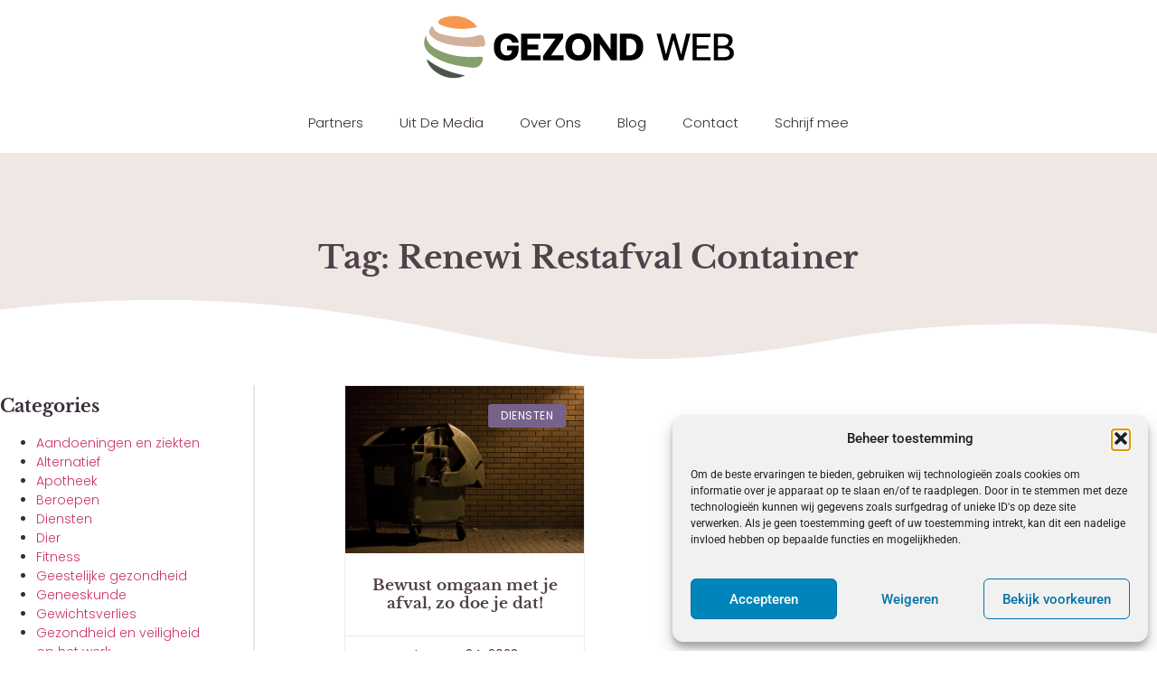

--- FILE ---
content_type: text/html; charset=UTF-8
request_url: https://gezondweb.nl/tag/renewi-restafval-container/
body_size: 17477
content:
<!doctype html>
<html lang="en-US" prefix="og: https://ogp.me/ns#">
<head>
	<meta charset="UTF-8">
	<meta name="viewport" content="width=device-width, initial-scale=1">
	<link rel="profile" href="https://gmpg.org/xfn/11">
		<style>img:is([sizes="auto" i], [sizes^="auto," i]) { contain-intrinsic-size: 3000px 1500px }</style>
	
<!-- Search Engine Optimization by Rank Math - https://rankmath.com/ -->
<title>Renewi restafval container &bull; Gezond Web</title>
<meta name="robots" content="follow, index, max-snippet:-1, max-video-preview:-1, max-image-preview:large"/>
<link rel="canonical" href="https://gezondweb.nl/tag/renewi-restafval-container/" />
<meta property="og:locale" content="en_US" />
<meta property="og:type" content="article" />
<meta property="og:title" content="Renewi restafval container &bull; Gezond Web" />
<meta property="og:url" content="https://gezondweb.nl/tag/renewi-restafval-container/" />
<meta property="og:site_name" content="Gezond Web" />
<meta name="twitter:card" content="summary_large_image" />
<meta name="twitter:title" content="Renewi restafval container &bull; Gezond Web" />
<script type="application/ld+json" class="rank-math-schema">{"@context":"https://schema.org","@graph":[{"@type":"Organization","@id":"https://gezondweb.nl/#organization","name":"gezondweb","url":"https://gezondweb.nl","logo":{"@type":"ImageObject","@id":"https://gezondweb.nl/#logo","url":"https://gezondweb.nl/wp-content/uploads/2021/09/cropped-cropped-1.gezondweb.nl-Logo-355x159px.png","contentUrl":"https://gezondweb.nl/wp-content/uploads/2021/09/cropped-cropped-1.gezondweb.nl-Logo-355x159px.png","caption":"Gezond Web","inLanguage":"en-US","width":"355","height":"83"}},{"@type":"WebSite","@id":"https://gezondweb.nl/#website","url":"https://gezondweb.nl","name":"Gezond Web","alternateName":"gezondweb.nl","publisher":{"@id":"https://gezondweb.nl/#organization"},"inLanguage":"en-US"},{"@type":"BreadcrumbList","@id":"https://gezondweb.nl/tag/renewi-restafval-container/#breadcrumb","itemListElement":[{"@type":"ListItem","position":"1","item":{"@id":"https://gezondweb.nl/","name":"Home"}},{"@type":"ListItem","position":"2","item":{"@id":"https://gezondweb.nl/tag/renewi-restafval-container/","name":"Renewi restafval container"}}]},{"@type":"CollectionPage","@id":"https://gezondweb.nl/tag/renewi-restafval-container/#webpage","url":"https://gezondweb.nl/tag/renewi-restafval-container/","name":"Renewi restafval container &bull; Gezond Web","isPartOf":{"@id":"https://gezondweb.nl/#website"},"inLanguage":"en-US","breadcrumb":{"@id":"https://gezondweb.nl/tag/renewi-restafval-container/#breadcrumb"}}]}</script>
<!-- /Rank Math WordPress SEO plugin -->

<script>
window._wpemojiSettings = {"baseUrl":"https:\/\/s.w.org\/images\/core\/emoji\/16.0.1\/72x72\/","ext":".png","svgUrl":"https:\/\/s.w.org\/images\/core\/emoji\/16.0.1\/svg\/","svgExt":".svg","source":{"concatemoji":"https:\/\/gezondweb.nl\/wp-includes\/js\/wp-emoji-release.min.js?ver=6.8.3"}};
/*! This file is auto-generated */
!function(s,n){var o,i,e;function c(e){try{var t={supportTests:e,timestamp:(new Date).valueOf()};sessionStorage.setItem(o,JSON.stringify(t))}catch(e){}}function p(e,t,n){e.clearRect(0,0,e.canvas.width,e.canvas.height),e.fillText(t,0,0);var t=new Uint32Array(e.getImageData(0,0,e.canvas.width,e.canvas.height).data),a=(e.clearRect(0,0,e.canvas.width,e.canvas.height),e.fillText(n,0,0),new Uint32Array(e.getImageData(0,0,e.canvas.width,e.canvas.height).data));return t.every(function(e,t){return e===a[t]})}function u(e,t){e.clearRect(0,0,e.canvas.width,e.canvas.height),e.fillText(t,0,0);for(var n=e.getImageData(16,16,1,1),a=0;a<n.data.length;a++)if(0!==n.data[a])return!1;return!0}function f(e,t,n,a){switch(t){case"flag":return n(e,"\ud83c\udff3\ufe0f\u200d\u26a7\ufe0f","\ud83c\udff3\ufe0f\u200b\u26a7\ufe0f")?!1:!n(e,"\ud83c\udde8\ud83c\uddf6","\ud83c\udde8\u200b\ud83c\uddf6")&&!n(e,"\ud83c\udff4\udb40\udc67\udb40\udc62\udb40\udc65\udb40\udc6e\udb40\udc67\udb40\udc7f","\ud83c\udff4\u200b\udb40\udc67\u200b\udb40\udc62\u200b\udb40\udc65\u200b\udb40\udc6e\u200b\udb40\udc67\u200b\udb40\udc7f");case"emoji":return!a(e,"\ud83e\udedf")}return!1}function g(e,t,n,a){var r="undefined"!=typeof WorkerGlobalScope&&self instanceof WorkerGlobalScope?new OffscreenCanvas(300,150):s.createElement("canvas"),o=r.getContext("2d",{willReadFrequently:!0}),i=(o.textBaseline="top",o.font="600 32px Arial",{});return e.forEach(function(e){i[e]=t(o,e,n,a)}),i}function t(e){var t=s.createElement("script");t.src=e,t.defer=!0,s.head.appendChild(t)}"undefined"!=typeof Promise&&(o="wpEmojiSettingsSupports",i=["flag","emoji"],n.supports={everything:!0,everythingExceptFlag:!0},e=new Promise(function(e){s.addEventListener("DOMContentLoaded",e,{once:!0})}),new Promise(function(t){var n=function(){try{var e=JSON.parse(sessionStorage.getItem(o));if("object"==typeof e&&"number"==typeof e.timestamp&&(new Date).valueOf()<e.timestamp+604800&&"object"==typeof e.supportTests)return e.supportTests}catch(e){}return null}();if(!n){if("undefined"!=typeof Worker&&"undefined"!=typeof OffscreenCanvas&&"undefined"!=typeof URL&&URL.createObjectURL&&"undefined"!=typeof Blob)try{var e="postMessage("+g.toString()+"("+[JSON.stringify(i),f.toString(),p.toString(),u.toString()].join(",")+"));",a=new Blob([e],{type:"text/javascript"}),r=new Worker(URL.createObjectURL(a),{name:"wpTestEmojiSupports"});return void(r.onmessage=function(e){c(n=e.data),r.terminate(),t(n)})}catch(e){}c(n=g(i,f,p,u))}t(n)}).then(function(e){for(var t in e)n.supports[t]=e[t],n.supports.everything=n.supports.everything&&n.supports[t],"flag"!==t&&(n.supports.everythingExceptFlag=n.supports.everythingExceptFlag&&n.supports[t]);n.supports.everythingExceptFlag=n.supports.everythingExceptFlag&&!n.supports.flag,n.DOMReady=!1,n.readyCallback=function(){n.DOMReady=!0}}).then(function(){return e}).then(function(){var e;n.supports.everything||(n.readyCallback(),(e=n.source||{}).concatemoji?t(e.concatemoji):e.wpemoji&&e.twemoji&&(t(e.twemoji),t(e.wpemoji)))}))}((window,document),window._wpemojiSettings);
</script>
<link rel='stylesheet' id='colorboxstyle-css' href='https://gezondweb.nl/wp-content/plugins/link-library/colorbox/colorbox.css?ver=6.8.3' media='all' />
<style id='wp-emoji-styles-inline-css'>

	img.wp-smiley, img.emoji {
		display: inline !important;
		border: none !important;
		box-shadow: none !important;
		height: 1em !important;
		width: 1em !important;
		margin: 0 0.07em !important;
		vertical-align: -0.1em !important;
		background: none !important;
		padding: 0 !important;
	}
</style>
<link rel='stylesheet' id='wp-block-library-css' href='https://gezondweb.nl/wp-includes/css/dist/block-library/style.min.css?ver=6.8.3' media='all' />
<style id='global-styles-inline-css'>
:root{--wp--preset--aspect-ratio--square: 1;--wp--preset--aspect-ratio--4-3: 4/3;--wp--preset--aspect-ratio--3-4: 3/4;--wp--preset--aspect-ratio--3-2: 3/2;--wp--preset--aspect-ratio--2-3: 2/3;--wp--preset--aspect-ratio--16-9: 16/9;--wp--preset--aspect-ratio--9-16: 9/16;--wp--preset--color--black: #000000;--wp--preset--color--cyan-bluish-gray: #abb8c3;--wp--preset--color--white: #ffffff;--wp--preset--color--pale-pink: #f78da7;--wp--preset--color--vivid-red: #cf2e2e;--wp--preset--color--luminous-vivid-orange: #ff6900;--wp--preset--color--luminous-vivid-amber: #fcb900;--wp--preset--color--light-green-cyan: #7bdcb5;--wp--preset--color--vivid-green-cyan: #00d084;--wp--preset--color--pale-cyan-blue: #8ed1fc;--wp--preset--color--vivid-cyan-blue: #0693e3;--wp--preset--color--vivid-purple: #9b51e0;--wp--preset--gradient--vivid-cyan-blue-to-vivid-purple: linear-gradient(135deg,rgba(6,147,227,1) 0%,rgb(155,81,224) 100%);--wp--preset--gradient--light-green-cyan-to-vivid-green-cyan: linear-gradient(135deg,rgb(122,220,180) 0%,rgb(0,208,130) 100%);--wp--preset--gradient--luminous-vivid-amber-to-luminous-vivid-orange: linear-gradient(135deg,rgba(252,185,0,1) 0%,rgba(255,105,0,1) 100%);--wp--preset--gradient--luminous-vivid-orange-to-vivid-red: linear-gradient(135deg,rgba(255,105,0,1) 0%,rgb(207,46,46) 100%);--wp--preset--gradient--very-light-gray-to-cyan-bluish-gray: linear-gradient(135deg,rgb(238,238,238) 0%,rgb(169,184,195) 100%);--wp--preset--gradient--cool-to-warm-spectrum: linear-gradient(135deg,rgb(74,234,220) 0%,rgb(151,120,209) 20%,rgb(207,42,186) 40%,rgb(238,44,130) 60%,rgb(251,105,98) 80%,rgb(254,248,76) 100%);--wp--preset--gradient--blush-light-purple: linear-gradient(135deg,rgb(255,206,236) 0%,rgb(152,150,240) 100%);--wp--preset--gradient--blush-bordeaux: linear-gradient(135deg,rgb(254,205,165) 0%,rgb(254,45,45) 50%,rgb(107,0,62) 100%);--wp--preset--gradient--luminous-dusk: linear-gradient(135deg,rgb(255,203,112) 0%,rgb(199,81,192) 50%,rgb(65,88,208) 100%);--wp--preset--gradient--pale-ocean: linear-gradient(135deg,rgb(255,245,203) 0%,rgb(182,227,212) 50%,rgb(51,167,181) 100%);--wp--preset--gradient--electric-grass: linear-gradient(135deg,rgb(202,248,128) 0%,rgb(113,206,126) 100%);--wp--preset--gradient--midnight: linear-gradient(135deg,rgb(2,3,129) 0%,rgb(40,116,252) 100%);--wp--preset--font-size--small: 13px;--wp--preset--font-size--medium: 20px;--wp--preset--font-size--large: 36px;--wp--preset--font-size--x-large: 42px;--wp--preset--spacing--20: 0.44rem;--wp--preset--spacing--30: 0.67rem;--wp--preset--spacing--40: 1rem;--wp--preset--spacing--50: 1.5rem;--wp--preset--spacing--60: 2.25rem;--wp--preset--spacing--70: 3.38rem;--wp--preset--spacing--80: 5.06rem;--wp--preset--shadow--natural: 6px 6px 9px rgba(0, 0, 0, 0.2);--wp--preset--shadow--deep: 12px 12px 50px rgba(0, 0, 0, 0.4);--wp--preset--shadow--sharp: 6px 6px 0px rgba(0, 0, 0, 0.2);--wp--preset--shadow--outlined: 6px 6px 0px -3px rgba(255, 255, 255, 1), 6px 6px rgba(0, 0, 0, 1);--wp--preset--shadow--crisp: 6px 6px 0px rgba(0, 0, 0, 1);}:root { --wp--style--global--content-size: 800px;--wp--style--global--wide-size: 1200px; }:where(body) { margin: 0; }.wp-site-blocks > .alignleft { float: left; margin-right: 2em; }.wp-site-blocks > .alignright { float: right; margin-left: 2em; }.wp-site-blocks > .aligncenter { justify-content: center; margin-left: auto; margin-right: auto; }:where(.wp-site-blocks) > * { margin-block-start: 24px; margin-block-end: 0; }:where(.wp-site-blocks) > :first-child { margin-block-start: 0; }:where(.wp-site-blocks) > :last-child { margin-block-end: 0; }:root { --wp--style--block-gap: 24px; }:root :where(.is-layout-flow) > :first-child{margin-block-start: 0;}:root :where(.is-layout-flow) > :last-child{margin-block-end: 0;}:root :where(.is-layout-flow) > *{margin-block-start: 24px;margin-block-end: 0;}:root :where(.is-layout-constrained) > :first-child{margin-block-start: 0;}:root :where(.is-layout-constrained) > :last-child{margin-block-end: 0;}:root :where(.is-layout-constrained) > *{margin-block-start: 24px;margin-block-end: 0;}:root :where(.is-layout-flex){gap: 24px;}:root :where(.is-layout-grid){gap: 24px;}.is-layout-flow > .alignleft{float: left;margin-inline-start: 0;margin-inline-end: 2em;}.is-layout-flow > .alignright{float: right;margin-inline-start: 2em;margin-inline-end: 0;}.is-layout-flow > .aligncenter{margin-left: auto !important;margin-right: auto !important;}.is-layout-constrained > .alignleft{float: left;margin-inline-start: 0;margin-inline-end: 2em;}.is-layout-constrained > .alignright{float: right;margin-inline-start: 2em;margin-inline-end: 0;}.is-layout-constrained > .aligncenter{margin-left: auto !important;margin-right: auto !important;}.is-layout-constrained > :where(:not(.alignleft):not(.alignright):not(.alignfull)){max-width: var(--wp--style--global--content-size);margin-left: auto !important;margin-right: auto !important;}.is-layout-constrained > .alignwide{max-width: var(--wp--style--global--wide-size);}body .is-layout-flex{display: flex;}.is-layout-flex{flex-wrap: wrap;align-items: center;}.is-layout-flex > :is(*, div){margin: 0;}body .is-layout-grid{display: grid;}.is-layout-grid > :is(*, div){margin: 0;}body{padding-top: 0px;padding-right: 0px;padding-bottom: 0px;padding-left: 0px;}a:where(:not(.wp-element-button)){text-decoration: underline;}:root :where(.wp-element-button, .wp-block-button__link){background-color: #32373c;border-width: 0;color: #fff;font-family: inherit;font-size: inherit;line-height: inherit;padding: calc(0.667em + 2px) calc(1.333em + 2px);text-decoration: none;}.has-black-color{color: var(--wp--preset--color--black) !important;}.has-cyan-bluish-gray-color{color: var(--wp--preset--color--cyan-bluish-gray) !important;}.has-white-color{color: var(--wp--preset--color--white) !important;}.has-pale-pink-color{color: var(--wp--preset--color--pale-pink) !important;}.has-vivid-red-color{color: var(--wp--preset--color--vivid-red) !important;}.has-luminous-vivid-orange-color{color: var(--wp--preset--color--luminous-vivid-orange) !important;}.has-luminous-vivid-amber-color{color: var(--wp--preset--color--luminous-vivid-amber) !important;}.has-light-green-cyan-color{color: var(--wp--preset--color--light-green-cyan) !important;}.has-vivid-green-cyan-color{color: var(--wp--preset--color--vivid-green-cyan) !important;}.has-pale-cyan-blue-color{color: var(--wp--preset--color--pale-cyan-blue) !important;}.has-vivid-cyan-blue-color{color: var(--wp--preset--color--vivid-cyan-blue) !important;}.has-vivid-purple-color{color: var(--wp--preset--color--vivid-purple) !important;}.has-black-background-color{background-color: var(--wp--preset--color--black) !important;}.has-cyan-bluish-gray-background-color{background-color: var(--wp--preset--color--cyan-bluish-gray) !important;}.has-white-background-color{background-color: var(--wp--preset--color--white) !important;}.has-pale-pink-background-color{background-color: var(--wp--preset--color--pale-pink) !important;}.has-vivid-red-background-color{background-color: var(--wp--preset--color--vivid-red) !important;}.has-luminous-vivid-orange-background-color{background-color: var(--wp--preset--color--luminous-vivid-orange) !important;}.has-luminous-vivid-amber-background-color{background-color: var(--wp--preset--color--luminous-vivid-amber) !important;}.has-light-green-cyan-background-color{background-color: var(--wp--preset--color--light-green-cyan) !important;}.has-vivid-green-cyan-background-color{background-color: var(--wp--preset--color--vivid-green-cyan) !important;}.has-pale-cyan-blue-background-color{background-color: var(--wp--preset--color--pale-cyan-blue) !important;}.has-vivid-cyan-blue-background-color{background-color: var(--wp--preset--color--vivid-cyan-blue) !important;}.has-vivid-purple-background-color{background-color: var(--wp--preset--color--vivid-purple) !important;}.has-black-border-color{border-color: var(--wp--preset--color--black) !important;}.has-cyan-bluish-gray-border-color{border-color: var(--wp--preset--color--cyan-bluish-gray) !important;}.has-white-border-color{border-color: var(--wp--preset--color--white) !important;}.has-pale-pink-border-color{border-color: var(--wp--preset--color--pale-pink) !important;}.has-vivid-red-border-color{border-color: var(--wp--preset--color--vivid-red) !important;}.has-luminous-vivid-orange-border-color{border-color: var(--wp--preset--color--luminous-vivid-orange) !important;}.has-luminous-vivid-amber-border-color{border-color: var(--wp--preset--color--luminous-vivid-amber) !important;}.has-light-green-cyan-border-color{border-color: var(--wp--preset--color--light-green-cyan) !important;}.has-vivid-green-cyan-border-color{border-color: var(--wp--preset--color--vivid-green-cyan) !important;}.has-pale-cyan-blue-border-color{border-color: var(--wp--preset--color--pale-cyan-blue) !important;}.has-vivid-cyan-blue-border-color{border-color: var(--wp--preset--color--vivid-cyan-blue) !important;}.has-vivid-purple-border-color{border-color: var(--wp--preset--color--vivid-purple) !important;}.has-vivid-cyan-blue-to-vivid-purple-gradient-background{background: var(--wp--preset--gradient--vivid-cyan-blue-to-vivid-purple) !important;}.has-light-green-cyan-to-vivid-green-cyan-gradient-background{background: var(--wp--preset--gradient--light-green-cyan-to-vivid-green-cyan) !important;}.has-luminous-vivid-amber-to-luminous-vivid-orange-gradient-background{background: var(--wp--preset--gradient--luminous-vivid-amber-to-luminous-vivid-orange) !important;}.has-luminous-vivid-orange-to-vivid-red-gradient-background{background: var(--wp--preset--gradient--luminous-vivid-orange-to-vivid-red) !important;}.has-very-light-gray-to-cyan-bluish-gray-gradient-background{background: var(--wp--preset--gradient--very-light-gray-to-cyan-bluish-gray) !important;}.has-cool-to-warm-spectrum-gradient-background{background: var(--wp--preset--gradient--cool-to-warm-spectrum) !important;}.has-blush-light-purple-gradient-background{background: var(--wp--preset--gradient--blush-light-purple) !important;}.has-blush-bordeaux-gradient-background{background: var(--wp--preset--gradient--blush-bordeaux) !important;}.has-luminous-dusk-gradient-background{background: var(--wp--preset--gradient--luminous-dusk) !important;}.has-pale-ocean-gradient-background{background: var(--wp--preset--gradient--pale-ocean) !important;}.has-electric-grass-gradient-background{background: var(--wp--preset--gradient--electric-grass) !important;}.has-midnight-gradient-background{background: var(--wp--preset--gradient--midnight) !important;}.has-small-font-size{font-size: var(--wp--preset--font-size--small) !important;}.has-medium-font-size{font-size: var(--wp--preset--font-size--medium) !important;}.has-large-font-size{font-size: var(--wp--preset--font-size--large) !important;}.has-x-large-font-size{font-size: var(--wp--preset--font-size--x-large) !important;}
:root :where(.wp-block-pullquote){font-size: 1.5em;line-height: 1.6;}
</style>
<link rel='stylesheet' id='thumbs_rating_styles-css' href='https://gezondweb.nl/wp-content/plugins/link-library/upvote-downvote/css/style.css?ver=1.0.0' media='all' />
<link rel='stylesheet' id='cmplz-general-css' href='https://gezondweb.nl/wp-content/plugins/complianz-gdpr/assets/css/cookieblocker.min.css?ver=1741706570' media='all' />
<link rel='stylesheet' id='hello-elementor-css' href='https://gezondweb.nl/wp-content/themes/hello-elementor/assets/css/reset.css?ver=3.4.5' media='all' />
<link rel='stylesheet' id='hello-elementor-theme-style-css' href='https://gezondweb.nl/wp-content/themes/hello-elementor/assets/css/theme.css?ver=3.4.5' media='all' />
<link rel='stylesheet' id='hello-elementor-header-footer-css' href='https://gezondweb.nl/wp-content/themes/hello-elementor/assets/css/header-footer.css?ver=3.4.5' media='all' />
<link rel='stylesheet' id='elementor-frontend-css' href='https://gezondweb.nl/wp-content/plugins/elementor/assets/css/frontend.min.css?ver=3.32.5' media='all' />
<link rel='stylesheet' id='elementor-post-1520-css' href='https://gezondweb.nl/wp-content/uploads/elementor/css/post-1520.css?ver=1762396587' media='all' />
<link rel='stylesheet' id='widget-image-css' href='https://gezondweb.nl/wp-content/plugins/elementor/assets/css/widget-image.min.css?ver=3.32.5' media='all' />
<link rel='stylesheet' id='widget-nav-menu-css' href='https://gezondweb.nl/wp-content/plugins/elementor-pro/assets/css/widget-nav-menu.min.css?ver=3.31.2' media='all' />
<link rel='stylesheet' id='widget-divider-css' href='https://gezondweb.nl/wp-content/plugins/elementor/assets/css/widget-divider.min.css?ver=3.32.5' media='all' />
<link rel='stylesheet' id='widget-posts-css' href='https://gezondweb.nl/wp-content/plugins/elementor-pro/assets/css/widget-posts.min.css?ver=3.31.2' media='all' />
<link rel='stylesheet' id='e-shapes-css' href='https://gezondweb.nl/wp-content/plugins/elementor/assets/css/conditionals/shapes.min.css?ver=3.32.5' media='all' />
<link rel='stylesheet' id='widget-heading-css' href='https://gezondweb.nl/wp-content/plugins/elementor/assets/css/widget-heading.min.css?ver=3.32.5' media='all' />
<link rel='stylesheet' id='widget-icon-list-css' href='https://gezondweb.nl/wp-content/plugins/elementor/assets/css/widget-icon-list.min.css?ver=3.32.5' media='all' />
<link rel='stylesheet' id='e-motion-fx-css' href='https://gezondweb.nl/wp-content/plugins/elementor-pro/assets/css/modules/motion-fx.min.css?ver=3.31.2' media='all' />
<link rel='stylesheet' id='elementor-icons-css' href='https://gezondweb.nl/wp-content/plugins/elementor/assets/lib/eicons/css/elementor-icons.min.css?ver=5.44.0' media='all' />
<link rel='stylesheet' id='elementor-post-6011-css' href='https://gezondweb.nl/wp-content/uploads/elementor/css/post-6011.css?ver=1762396588' media='all' />
<link rel='stylesheet' id='elementor-post-1915-css' href='https://gezondweb.nl/wp-content/uploads/elementor/css/post-1915.css?ver=1762396588' media='all' />
<link rel='stylesheet' id='elementor-post-2695-css' href='https://gezondweb.nl/wp-content/uploads/elementor/css/post-2695.css?ver=1762398560' media='all' />
<link rel='stylesheet' id='elementor-gf-local-roboto-css' href='https://gezondweb.nl/wp-content/uploads/elementor/google-fonts/css/roboto.css?ver=1742220971' media='all' />
<link rel='stylesheet' id='elementor-gf-local-librebaskerville-css' href='https://gezondweb.nl/wp-content/uploads/elementor/google-fonts/css/librebaskerville.css?ver=1742220976' media='all' />
<link rel='stylesheet' id='elementor-gf-local-poppins-css' href='https://gezondweb.nl/wp-content/uploads/elementor/google-fonts/css/poppins.css?ver=1742220991' media='all' />
<link rel='stylesheet' id='elementor-icons-shared-0-css' href='https://gezondweb.nl/wp-content/plugins/elementor/assets/lib/font-awesome/css/fontawesome.min.css?ver=5.15.3' media='all' />
<link rel='stylesheet' id='elementor-icons-fa-solid-css' href='https://gezondweb.nl/wp-content/plugins/elementor/assets/lib/font-awesome/css/solid.min.css?ver=5.15.3' media='all' />
<link rel='stylesheet' id='elementor-icons-fa-brands-css' href='https://gezondweb.nl/wp-content/plugins/elementor/assets/lib/font-awesome/css/brands.min.css?ver=5.15.3' media='all' />
<script src="https://gezondweb.nl/wp-includes/js/jquery/jquery.min.js?ver=3.7.1" id="jquery-core-js"></script>
<script src="https://gezondweb.nl/wp-includes/js/jquery/jquery-migrate.min.js?ver=3.4.1" id="jquery-migrate-js"></script>
<script src="https://gezondweb.nl/wp-content/plugins/link-library/colorbox/jquery.colorbox-min.js?ver=1.3.9" id="colorbox-js"></script>
<script id="thumbs_rating_scripts-js-extra">
var thumbs_rating_ajax = {"ajax_url":"https:\/\/gezondweb.nl\/wp-admin\/admin-ajax.php","nonce":"2d0a712195"};
</script>
<script src="https://gezondweb.nl/wp-content/plugins/link-library/upvote-downvote/js/general.js?ver=4.0.1" id="thumbs_rating_scripts-js"></script>
<link rel="https://api.w.org/" href="https://gezondweb.nl/wp-json/" /><link rel="alternate" title="JSON" type="application/json" href="https://gezondweb.nl/wp-json/wp/v2/tags/132" /><link rel="EditURI" type="application/rsd+xml" title="RSD" href="https://gezondweb.nl/xmlrpc.php?rsd" />
<meta name="generator" content="WordPress 6.8.3" />
			<style>.cmplz-hidden {
					display: none !important;
				}</style><meta name="generator" content="Elementor 3.32.5; features: additional_custom_breakpoints; settings: css_print_method-external, google_font-enabled, font_display-swap">
			<style>
				.e-con.e-parent:nth-of-type(n+4):not(.e-lazyloaded):not(.e-no-lazyload),
				.e-con.e-parent:nth-of-type(n+4):not(.e-lazyloaded):not(.e-no-lazyload) * {
					background-image: none !important;
				}
				@media screen and (max-height: 1024px) {
					.e-con.e-parent:nth-of-type(n+3):not(.e-lazyloaded):not(.e-no-lazyload),
					.e-con.e-parent:nth-of-type(n+3):not(.e-lazyloaded):not(.e-no-lazyload) * {
						background-image: none !important;
					}
				}
				@media screen and (max-height: 640px) {
					.e-con.e-parent:nth-of-type(n+2):not(.e-lazyloaded):not(.e-no-lazyload),
					.e-con.e-parent:nth-of-type(n+2):not(.e-lazyloaded):not(.e-no-lazyload) * {
						background-image: none !important;
					}
				}
			</style>
			<link rel="icon" href="https://gezondweb.nl/wp-content/uploads/2021/09/cropped-0.gezondweb.nl-icon-150x150-px-1-32x32.png" sizes="32x32" />
<link rel="icon" href="https://gezondweb.nl/wp-content/uploads/2021/09/cropped-0.gezondweb.nl-icon-150x150-px-1-192x192.png" sizes="192x192" />
<link rel="apple-touch-icon" href="https://gezondweb.nl/wp-content/uploads/2021/09/cropped-0.gezondweb.nl-icon-150x150-px-1-180x180.png" />
<meta name="msapplication-TileImage" content="https://gezondweb.nl/wp-content/uploads/2021/09/cropped-0.gezondweb.nl-icon-150x150-px-1-270x270.png" />
</head>
<body data-rsssl=1 data-cmplz=1 class="archive tag tag-renewi-restafval-container tag-132 wp-custom-logo wp-embed-responsive wp-theme-hello-elementor hello-elementor-default elementor-page-2695 elementor-default elementor-template-full-width elementor-kit-1520">


<a class="skip-link screen-reader-text" href="#content">Skip to content</a>

		<header data-elementor-type="header" data-elementor-id="6011" class="elementor elementor-6011 elementor-location-header" data-elementor-post-type="elementor_library">
					<section class="elementor-section elementor-top-section elementor-element elementor-element-fd0bd80 elementor-section-boxed elementor-section-height-default elementor-section-height-default" data-id="fd0bd80" data-element_type="section">
						<div class="elementor-container elementor-column-gap-default">
					<div class="elementor-column elementor-col-100 elementor-top-column elementor-element elementor-element-2d6e007" data-id="2d6e007" data-element_type="column">
			<div class="elementor-widget-wrap elementor-element-populated">
						<div class="elementor-element elementor-element-f02d962 elementor-widget elementor-widget-theme-site-logo elementor-widget-image" data-id="f02d962" data-element_type="widget" data-widget_type="theme-site-logo.default">
				<div class="elementor-widget-container">
											<a href="https://gezondweb.nl">
			<img width="355" height="83" src="https://gezondweb.nl/wp-content/uploads/2021/09/cropped-cropped-1.gezondweb.nl-Logo-355x159px.png" class="attachment-full size-full wp-image-1223" alt="" srcset="https://gezondweb.nl/wp-content/uploads/2021/09/cropped-cropped-1.gezondweb.nl-Logo-355x159px.png 355w, https://gezondweb.nl/wp-content/uploads/2021/09/cropped-cropped-1.gezondweb.nl-Logo-355x159px-300x70.png 300w" sizes="(max-width: 355px) 100vw, 355px" />				</a>
											</div>
				</div>
				<div class="elementor-element elementor-element-092ec3f elementor-nav-menu__align-center elementor-nav-menu--dropdown-tablet elementor-nav-menu__text-align-aside elementor-nav-menu--toggle elementor-nav-menu--burger elementor-widget elementor-widget-nav-menu" data-id="092ec3f" data-element_type="widget" data-settings="{&quot;layout&quot;:&quot;horizontal&quot;,&quot;submenu_icon&quot;:{&quot;value&quot;:&quot;&lt;i class=\&quot;fas fa-caret-down\&quot;&gt;&lt;\/i&gt;&quot;,&quot;library&quot;:&quot;fa-solid&quot;},&quot;toggle&quot;:&quot;burger&quot;}" data-widget_type="nav-menu.default">
				<div class="elementor-widget-container">
								<nav aria-label="Menu" class="elementor-nav-menu--main elementor-nav-menu__container elementor-nav-menu--layout-horizontal e--pointer-none">
				<ul id="menu-1-092ec3f" class="elementor-nav-menu"><li class="menu-item menu-item-type-post_type menu-item-object-page menu-item-2007"><a href="https://gezondweb.nl/adverteren/" class="elementor-item">Partners</a></li>
<li class="menu-item menu-item-type-custom menu-item-object-custom menu-item-5000"><a href="/category/media/" class="elementor-item">Uit De Media</a></li>
<li class="menu-item menu-item-type-post_type menu-item-object-page menu-item-2004"><a href="https://gezondweb.nl/over-ons/" class="elementor-item">Over Ons</a></li>
<li class="menu-item menu-item-type-post_type menu-item-object-page menu-item-2005"><a href="https://gezondweb.nl/blog/" class="elementor-item">Blog</a></li>
<li class="menu-item menu-item-type-post_type menu-item-object-page menu-item-2008"><a href="https://gezondweb.nl/contact/" class="elementor-item">Contact</a></li>
<li class="menu-item menu-item-type-post_type menu-item-object-page menu-item-2006"><a href="https://gezondweb.nl/schrijf-mee/" class="elementor-item">Schrijf mee</a></li>
</ul>			</nav>
					<div class="elementor-menu-toggle" role="button" tabindex="0" aria-label="Menu Toggle" aria-expanded="false">
			<i aria-hidden="true" role="presentation" class="elementor-menu-toggle__icon--open eicon-menu-bar"></i><i aria-hidden="true" role="presentation" class="elementor-menu-toggle__icon--close eicon-close"></i>		</div>
					<nav class="elementor-nav-menu--dropdown elementor-nav-menu__container" aria-hidden="true">
				<ul id="menu-2-092ec3f" class="elementor-nav-menu"><li class="menu-item menu-item-type-post_type menu-item-object-page menu-item-2007"><a href="https://gezondweb.nl/adverteren/" class="elementor-item" tabindex="-1">Partners</a></li>
<li class="menu-item menu-item-type-custom menu-item-object-custom menu-item-5000"><a href="/category/media/" class="elementor-item" tabindex="-1">Uit De Media</a></li>
<li class="menu-item menu-item-type-post_type menu-item-object-page menu-item-2004"><a href="https://gezondweb.nl/over-ons/" class="elementor-item" tabindex="-1">Over Ons</a></li>
<li class="menu-item menu-item-type-post_type menu-item-object-page menu-item-2005"><a href="https://gezondweb.nl/blog/" class="elementor-item" tabindex="-1">Blog</a></li>
<li class="menu-item menu-item-type-post_type menu-item-object-page menu-item-2008"><a href="https://gezondweb.nl/contact/" class="elementor-item" tabindex="-1">Contact</a></li>
<li class="menu-item menu-item-type-post_type menu-item-object-page menu-item-2006"><a href="https://gezondweb.nl/schrijf-mee/" class="elementor-item" tabindex="-1">Schrijf mee</a></li>
</ul>			</nav>
						</div>
				</div>
					</div>
		</div>
					</div>
		</section>
				</header>
				<div data-elementor-type="archive" data-elementor-id="2695" class="elementor elementor-2695 elementor-location-archive" data-elementor-post-type="elementor_library">
					<section class="elementor-section elementor-top-section elementor-element elementor-element-ba182b1 elementor-section-boxed elementor-section-height-default elementor-section-height-default" data-id="ba182b1" data-element_type="section" data-settings="{&quot;background_background&quot;:&quot;classic&quot;,&quot;shape_divider_bottom&quot;:&quot;waves&quot;,&quot;motion_fx_motion_fx_scrolling&quot;:&quot;yes&quot;,&quot;motion_fx_devices&quot;:[&quot;desktop&quot;,&quot;tablet&quot;,&quot;mobile&quot;]}">
							<div class="elementor-background-overlay"></div>
						<div class="elementor-shape elementor-shape-bottom" aria-hidden="true" data-negative="false">
			<svg xmlns="http://www.w3.org/2000/svg" viewBox="0 0 1000 100" preserveAspectRatio="none">
	<path class="elementor-shape-fill" d="M421.9,6.5c22.6-2.5,51.5,0.4,75.5,5.3c23.6,4.9,70.9,23.5,100.5,35.7c75.8,32.2,133.7,44.5,192.6,49.7
	c23.6,2.1,48.7,3.5,103.4-2.5c54.7-6,106.2-25.6,106.2-25.6V0H0v30.3c0,0,72,32.6,158.4,30.5c39.2-0.7,92.8-6.7,134-22.4
	c21.2-8.1,52.2-18.2,79.7-24.2C399.3,7.9,411.6,7.5,421.9,6.5z"/>
</svg>		</div>
					<div class="elementor-container elementor-column-gap-default">
					<div class="elementor-column elementor-col-100 elementor-top-column elementor-element elementor-element-7921ba1" data-id="7921ba1" data-element_type="column">
			<div class="elementor-widget-wrap elementor-element-populated">
						<div class="elementor-element elementor-element-4a0ffcde elementor-widget elementor-widget-theme-archive-title elementor-page-title elementor-widget-heading" data-id="4a0ffcde" data-element_type="widget" data-widget_type="theme-archive-title.default">
				<div class="elementor-widget-container">
					<h1 class="elementor-heading-title elementor-size-default">Tag: Renewi restafval container</h1>				</div>
				</div>
					</div>
		</div>
					</div>
		</section>
				<section class="elementor-section elementor-top-section elementor-element elementor-element-7d9be6d elementor-reverse-mobile elementor-section-boxed elementor-section-height-default elementor-section-height-default" data-id="7d9be6d" data-element_type="section">
						<div class="elementor-container elementor-column-gap-default">
					<div class="elementor-column elementor-col-50 elementor-top-column elementor-element elementor-element-a775524" data-id="a775524" data-element_type="column">
			<div class="elementor-widget-wrap elementor-element-populated">
						<div class="elementor-element elementor-element-ad48e3f elementor-widget elementor-widget-text-editor" data-id="ad48e3f" data-element_type="widget" data-widget_type="text-editor.default">
				<div class="elementor-widget-container">
									<div class="wsp-container"><h2 class="wsp-categories-title">Categories</h2>
<ul class="wsp-categories-list">
	<li><a href="https://gezondweb.nl/category/aandoeningen-en-ziekten/">Aandoeningen en ziekten</a></li>
	<li><a href="https://gezondweb.nl/category/alternatief/">Alternatief</a></li>
	<li><a href="https://gezondweb.nl/category/apotheek/">Apotheek</a></li>
	<li><a href="https://gezondweb.nl/category/beroepen/">Beroepen</a></li>
	<li><a href="https://gezondweb.nl/category/diensten/">Diensten</a></li>
	<li><a href="https://gezondweb.nl/category/dier/">Dier</a></li>
	<li><a href="https://gezondweb.nl/category/fitness/">Fitness</a></li>
	<li><a href="https://gezondweb.nl/category/geestelijke-gezondheid/">Geestelijke gezondheid</a></li>
	<li><a href="https://gezondweb.nl/category/geneeskunde/">Geneeskunde</a></li>
	<li><a href="https://gezondweb.nl/category/gewichtsverlies/">Gewichtsverlies</a></li>
	<li><a href="https://gezondweb.nl/category/gezondheid-en-veiligheid-op-het-werk/">Gezondheid en veiligheid op het werk</a></li>
	<li><a href="https://gezondweb.nl/category/gezondheid-van-kinderen/">Gezondheid van kinderen</a></li>
	<li><a href="https://gezondweb.nl/category/gezondheid-van-vrouwen/">Gezondheid van vrouwen</a></li>
	<li><a href="https://gezondweb.nl/category/gezondheid-voor-mannen/">Gezondheid voor mannen</a></li>
	<li><a href="https://gezondweb.nl/category/nieuws-en-media/">Nieuws en media</a></li>
	<li><a href="https://gezondweb.nl/category/onderwijs/">Onderwijs</a></li>
	<li><a href="https://gezondweb.nl/category/organisaties/">Organisaties</a></li>
	<li><a href="https://gezondweb.nl/category/producten-en-winkelen/">Producten en winkelen</a></li>
	<li><a href="https://gezondweb.nl/category/schoonheid/">Schoonheid</a></li>
	<li><a href="https://gezondweb.nl/category/seniorengezondheid/">Seniorengezondheid</a></li>
	<li><a href="https://gezondweb.nl/category/specifieke-stoffen/">Specifieke stoffen</a></li>
	<li><a href="https://gezondweb.nl/category/steungroepen/">Steungroepen</a></li>
	<li><a href="https://gezondweb.nl/category/tandheelkunde/">Tandheelkunde</a></li>
	<li><a href="https://gezondweb.nl/category/thuisgezondheid/">Thuisgezondheid</a></li>
	<li><a href="https://gezondweb.nl/category/verpleging/">Verpleging</a></li>
	<li><a href="https://gezondweb.nl/category/verslavingen/">Verslavingen</a></li>
	<li><a href="https://gezondweb.nl/category/voeding/">Voeding</a></li>
	<li><a href="https://gezondweb.nl/category/volksgezondheid-en-veiligheid/">Volksgezondheid en veiligheid</a></li>
	<li><a href="https://gezondweb.nl/category/zintuigen/">Zintuigen</a></li>
</ul>
</div>								</div>
				</div>
				<div class="elementor-element elementor-element-3b2d9bb elementor-widget-divider--separator-type-pattern elementor-widget-divider--view-line elementor-widget elementor-widget-divider" data-id="3b2d9bb" data-element_type="widget" data-widget_type="divider.default">
				<div class="elementor-widget-container">
							<div class="elementor-divider" style="--divider-pattern-url: url(&quot;data:image/svg+xml,%3Csvg xmlns=&#039;http://www.w3.org/2000/svg&#039; preserveAspectRatio=&#039;none&#039; overflow=&#039;visible&#039; height=&#039;100%&#039; viewBox=&#039;0 0 24 24&#039; fill=&#039;none&#039; stroke=&#039;black&#039; stroke-width=&#039;1&#039; stroke-linecap=&#039;square&#039; stroke-miterlimit=&#039;10&#039;%3E%3Cpath d=&#039;M0,6c6,0,6,13,12,13S18,6,24,6&#039;/%3E%3C/svg%3E&quot;);">
			<span class="elementor-divider-separator">
						</span>
		</div>
						</div>
				</div>
				<div class="elementor-element elementor-element-d3f4ece elementor-widget elementor-widget-heading" data-id="d3f4ece" data-element_type="widget" data-widget_type="heading.default">
				<div class="elementor-widget-container">
					<p class="elementor-heading-title elementor-size-default">Gerelateerde berichten </p>				</div>
				</div>
				<div class="elementor-element elementor-element-64851c0 elementor-widget-divider--separator-type-pattern elementor-widget-divider--view-line elementor-widget elementor-widget-divider" data-id="64851c0" data-element_type="widget" data-widget_type="divider.default">
				<div class="elementor-widget-container">
							<div class="elementor-divider" style="--divider-pattern-url: url(&quot;data:image/svg+xml,%3Csvg xmlns=&#039;http://www.w3.org/2000/svg&#039; preserveAspectRatio=&#039;none&#039; overflow=&#039;visible&#039; height=&#039;100%&#039; viewBox=&#039;0 0 24 24&#039; fill=&#039;none&#039; stroke=&#039;black&#039; stroke-width=&#039;1&#039; stroke-linecap=&#039;square&#039; stroke-miterlimit=&#039;10&#039;%3E%3Cpath d=&#039;M0,6c6,0,6,13,12,13S18,6,24,6&#039;/%3E%3C/svg%3E&quot;);">
			<span class="elementor-divider-separator">
						</span>
		</div>
						</div>
				</div>
				<div class="elementor-element elementor-element-e4c868d elementor-grid-1 elementor-posts--thumbnail-none elementor-grid-tablet-1 elementor-grid-mobile-1 elementor-widget elementor-widget-posts" data-id="e4c868d" data-element_type="widget" data-settings="{&quot;classic_columns&quot;:&quot;1&quot;,&quot;classic_row_gap&quot;:{&quot;unit&quot;:&quot;px&quot;,&quot;size&quot;:30,&quot;sizes&quot;:[]},&quot;classic_columns_tablet&quot;:&quot;1&quot;,&quot;classic_row_gap_mobile&quot;:{&quot;unit&quot;:&quot;px&quot;,&quot;size&quot;:10,&quot;sizes&quot;:[]},&quot;classic_row_gap_tablet&quot;:{&quot;unit&quot;:&quot;px&quot;,&quot;size&quot;:10,&quot;sizes&quot;:[]},&quot;classic_columns_mobile&quot;:&quot;1&quot;}" data-widget_type="posts.classic">
				<div class="elementor-widget-container">
							<div class="elementor-posts-container elementor-posts elementor-posts--skin-classic elementor-grid" role="list">
				<article class="elementor-post elementor-grid-item post-6309 post type-post status-publish format-standard has-post-thumbnail hentry category-onderwijs" role="listitem">
				<div class="elementor-post__text">
				<h3 class="elementor-post__title">
			<a href="https://gezondweb.nl/onderwijs/personal-trainer-opleiding-alles-wat-je-moet-weten-om-te-starten/" >
				Personal Trainer Opleiding: Alles wat je moet weten om te starten			</a>
		</h3>
				<div class="elementor-post__meta-data">
					<span class="elementor-post-date">
			October 28, 2025		</span>
				</div>
				<div class="elementor-post__excerpt">
			<p>Steeds meer mensen dromen ervan om van hun passie voor sport en gezondheid hun beroep</p>
		</div>
				</div>
				</article>
				<article class="elementor-post elementor-grid-item post-6249 post type-post status-publish format-standard has-post-thumbnail hentry category-tandheelkunde" role="listitem">
				<div class="elementor-post__text">
				<h3 class="elementor-post__title">
			<a href="https://gezondweb.nl/tandheelkunde/orthodontie-verzekering-zonder-wachttijd-direct-verzekerd-voor-een-stralende-lach/" >
				Orthodontie verzekering zonder wachttijd: direct verzekerd voor een stralende lach			</a>
		</h3>
				<div class="elementor-post__meta-data">
					<span class="elementor-post-date">
			October 17, 2025		</span>
				</div>
				<div class="elementor-post__excerpt">
			<p>&nbsp; Steeds meer Nederlanders kiezen voor een aanvullende zorgverzekering die orthodontie dekt. Vooral volwassenen die</p>
		</div>
				</div>
				</article>
				<article class="elementor-post elementor-grid-item post-6241 post type-post status-publish format-standard has-post-thumbnail hentry category-tandheelkunde tag-controles tag-gebitsreiniging tag-implantologie tag-kindertandarts tag-mondhygienist-hoofddorp tag-spoed-tandarts-hoofddorp tag-tandarts-hoofddorp tag-tandartspraktijk" role="listitem">
				<div class="elementor-post__text">
				<h3 class="elementor-post__title">
			<a href="https://gezondweb.nl/tandheelkunde/tandarts-hoofddorp-snelle-afspraak-bij-tandartspraktijk-raadhuisplein/" >
				Tandarts Hoofddorp: snelle afspraak bij Tandartspraktijk Raadhuisplein			</a>
		</h3>
				<div class="elementor-post__meta-data">
					<span class="elementor-post-date">
			October 16, 2025		</span>
				</div>
				<div class="elementor-post__excerpt">
			<p>Op zoek naar een betrouwbare tandarts in Hoofddorp? Bij Tandartspraktijk Raadhuisplein staat persoonlijke aandacht centraal.</p>
		</div>
				</div>
				</article>
				</div>
		
						</div>
				</div>
				<div class="elementor-element elementor-element-e0be0c7 elementor-widget elementor-widget-heading" data-id="e0be0c7" data-element_type="widget" data-widget_type="heading.default">
				<div class="elementor-widget-container">
					<p class="elementor-heading-title elementor-size-default">Media en Beroemde mensen</p>				</div>
				</div>
					</div>
		</div>
				<div class="elementor-column elementor-col-50 elementor-top-column elementor-element elementor-element-3723637" data-id="3723637" data-element_type="column">
			<div class="elementor-widget-wrap elementor-element-populated">
						<div class="elementor-element elementor-element-2c17265c elementor-posts--align-center elementor-grid-3 elementor-grid-tablet-2 elementor-grid-mobile-1 elementor-posts--thumbnail-top elementor-posts__hover-gradient elementor-widget elementor-widget-archive-posts" data-id="2c17265c" data-element_type="widget" data-settings="{&quot;archive_cards_row_gap&quot;:{&quot;unit&quot;:&quot;px&quot;,&quot;size&quot;:45,&quot;sizes&quot;:[]},&quot;archive_cards_row_gap_tablet&quot;:{&quot;unit&quot;:&quot;px&quot;,&quot;size&quot;:35,&quot;sizes&quot;:[]},&quot;archive_cards_columns&quot;:&quot;3&quot;,&quot;archive_cards_columns_tablet&quot;:&quot;2&quot;,&quot;archive_cards_columns_mobile&quot;:&quot;1&quot;,&quot;archive_cards_row_gap_mobile&quot;:{&quot;unit&quot;:&quot;px&quot;,&quot;size&quot;:&quot;&quot;,&quot;sizes&quot;:[]},&quot;pagination_type&quot;:&quot;numbers&quot;}" data-widget_type="archive-posts.archive_cards">
				<div class="elementor-widget-container">
							<div class="elementor-posts-container elementor-posts elementor-posts--skin-cards elementor-grid" role="list">
				<article class="elementor-post elementor-grid-item post-1419 post type-post status-publish format-standard has-post-thumbnail hentry category-diensten tag-renewi-restafval-container" role="listitem">
			<div class="elementor-post__card">
				<a class="elementor-post__thumbnail__link" href="https://gezondweb.nl/diensten/bewust-omgaan-met-je-afval-zo-doe-je-dat/" tabindex="-1" ><div class="elementor-post__thumbnail"><img fetchpriority="high" width="1280" height="853" src="https://gezondweb.nl/wp-content/uploads/2023/01/garbage-gb7110eea9_1280.jpg" class="attachment-full size-full wp-image-1418" alt="" decoding="async" srcset="https://gezondweb.nl/wp-content/uploads/2023/01/garbage-gb7110eea9_1280.jpg 1280w, https://gezondweb.nl/wp-content/uploads/2023/01/garbage-gb7110eea9_1280-300x200.jpg 300w, https://gezondweb.nl/wp-content/uploads/2023/01/garbage-gb7110eea9_1280-1024x682.jpg 1024w, https://gezondweb.nl/wp-content/uploads/2023/01/garbage-gb7110eea9_1280-768x512.jpg 768w, https://gezondweb.nl/wp-content/uploads/2023/01/garbage-gb7110eea9_1280-480x320.jpg 480w, https://gezondweb.nl/wp-content/uploads/2023/01/garbage-gb7110eea9_1280-280x186.jpg 280w, https://gezondweb.nl/wp-content/uploads/2023/01/garbage-gb7110eea9_1280-960x640.jpg 960w, https://gezondweb.nl/wp-content/uploads/2023/01/garbage-gb7110eea9_1280-600x400.jpg 600w, https://gezondweb.nl/wp-content/uploads/2023/01/garbage-gb7110eea9_1280-585x390.jpg 585w" sizes="(max-width: 1280px) 100vw, 1280px" /></div></a>
				<div class="elementor-post__badge">Diensten</div>
				<div class="elementor-post__text">
				<h3 class="elementor-post__title">
			<a href="https://gezondweb.nl/diensten/bewust-omgaan-met-je-afval-zo-doe-je-dat/" >
				Bewust omgaan met je afval, zo doe je dat!			</a>
		</h3>
				</div>
				<div class="elementor-post__meta-data">
					<span class="elementor-post-date">
			January 24, 2023		</span>
				</div>
					</div>
		</article>
				</div>
		
						</div>
				</div>
					</div>
		</div>
					</div>
		</section>
				</div>
				<footer data-elementor-type="footer" data-elementor-id="1915" class="elementor elementor-1915 elementor-location-footer" data-elementor-post-type="elementor_library">
					<section class="elementor-section elementor-top-section elementor-element elementor-element-213aa116 elementor-section-boxed elementor-section-height-default elementor-section-height-default" data-id="213aa116" data-element_type="section" data-settings="{&quot;background_background&quot;:&quot;classic&quot;,&quot;shape_divider_top&quot;:&quot;mountains&quot;}">
							<div class="elementor-background-overlay"></div>
						<div class="elementor-shape elementor-shape-top" aria-hidden="true" data-negative="false">
			<svg xmlns="http://www.w3.org/2000/svg" viewBox="0 0 1000 100" preserveAspectRatio="none">
	<path class="elementor-shape-fill" opacity="0.33" d="M473,67.3c-203.9,88.3-263.1-34-320.3,0C66,119.1,0,59.7,0,59.7V0h1000v59.7 c0,0-62.1,26.1-94.9,29.3c-32.8,3.3-62.8-12.3-75.8-22.1C806,49.6,745.3,8.7,694.9,4.7S492.4,59,473,67.3z"/>
	<path class="elementor-shape-fill" opacity="0.66" d="M734,67.3c-45.5,0-77.2-23.2-129.1-39.1c-28.6-8.7-150.3-10.1-254,39.1 s-91.7-34.4-149.2,0C115.7,118.3,0,39.8,0,39.8V0h1000v36.5c0,0-28.2-18.5-92.1-18.5C810.2,18.1,775.7,67.3,734,67.3z"/>
	<path class="elementor-shape-fill" d="M766.1,28.9c-200-57.5-266,65.5-395.1,19.5C242,1.8,242,5.4,184.8,20.6C128,35.8,132.3,44.9,89.9,52.5C28.6,63.7,0,0,0,0 h1000c0,0-9.9,40.9-83.6,48.1S829.6,47,766.1,28.9z"/>
</svg>		</div>
					<div class="elementor-container elementor-column-gap-default">
					<div class="elementor-column elementor-col-100 elementor-top-column elementor-element elementor-element-7f08a0cc" data-id="7f08a0cc" data-element_type="column">
			<div class="elementor-widget-wrap elementor-element-populated">
						<section class="elementor-section elementor-inner-section elementor-element elementor-element-516af1e elementor-section-full_width elementor-section-height-default elementor-section-height-default" data-id="516af1e" data-element_type="section">
						<div class="elementor-container elementor-column-gap-default">
					<div class="elementor-column elementor-col-50 elementor-inner-column elementor-element elementor-element-d77b385" data-id="d77b385" data-element_type="column">
			<div class="elementor-widget-wrap elementor-element-populated">
						<div class="elementor-element elementor-element-7a47a2b elementor-widget elementor-widget-theme-site-logo elementor-widget-image" data-id="7a47a2b" data-element_type="widget" data-widget_type="theme-site-logo.default">
				<div class="elementor-widget-container">
											<a href="https://gezondweb.nl">
			<img width="355" height="83" src="https://gezondweb.nl/wp-content/uploads/2021/09/cropped-cropped-1.gezondweb.nl-Logo-355x159px.png" class="attachment-full size-full wp-image-1223" alt="" srcset="https://gezondweb.nl/wp-content/uploads/2021/09/cropped-cropped-1.gezondweb.nl-Logo-355x159px.png 355w, https://gezondweb.nl/wp-content/uploads/2021/09/cropped-cropped-1.gezondweb.nl-Logo-355x159px-300x70.png 300w" sizes="(max-width: 355px) 100vw, 355px" />				</a>
											</div>
				</div>
				<div class="elementor-element elementor-element-5cfb323f elementor-widget elementor-widget-text-editor" data-id="5cfb323f" data-element_type="widget" data-widget_type="text-editor.default">
				<div class="elementor-widget-container">
									Gezondheid is onze passie is en kennis de sleutel is tot welzijn. We zijn toegewijd aan het verstrekken van betrouwbare informatie over een breed scala aan gezondheidsonderwerpen								</div>
				</div>
					</div>
		</div>
				<div class="elementor-column elementor-col-50 elementor-inner-column elementor-element elementor-element-75280fe" data-id="75280fe" data-element_type="column">
			<div class="elementor-widget-wrap elementor-element-populated">
						<div class="elementor-element elementor-element-c2a82c6 elementor-widget-divider--view-line_text elementor-widget-divider--element-align-right elementor-widget-divider--separator-type-pattern elementor-widget elementor-widget-divider" data-id="c2a82c6" data-element_type="widget" data-widget_type="divider.default">
				<div class="elementor-widget-container">
							<div class="elementor-divider" style="--divider-pattern-url: url(&quot;data:image/svg+xml,%3Csvg xmlns=&#039;http://www.w3.org/2000/svg&#039; preserveAspectRatio=&#039;none&#039; overflow=&#039;visible&#039; height=&#039;100%&#039; viewBox=&#039;0 0 24 24&#039; fill=&#039;none&#039; stroke=&#039;black&#039; stroke-width=&#039;1&#039; stroke-linecap=&#039;square&#039; stroke-miterlimit=&#039;10&#039;%3E%3Cpath d=&#039;M0,6c6,0,6,13,12,13S18,6,24,6&#039;/%3E%3C/svg%3E&quot;);">
			<span class="elementor-divider-separator">
							<span class="elementor-divider__text elementor-divider__element">
				Vaak gelezen artikelen 				</span>
						</span>
		</div>
						</div>
				</div>
				<div class="elementor-element elementor-element-2549d16 elementor-grid-1 elementor-grid-tablet-1 elementor-posts--thumbnail-left elementor-grid-mobile-1 elementor-widget elementor-widget-posts" data-id="2549d16" data-element_type="widget" data-settings="{&quot;classic_columns&quot;:&quot;1&quot;,&quot;classic_columns_tablet&quot;:&quot;1&quot;,&quot;classic_row_gap&quot;:{&quot;unit&quot;:&quot;px&quot;,&quot;size&quot;:5,&quot;sizes&quot;:[]},&quot;classic_columns_mobile&quot;:&quot;1&quot;,&quot;classic_row_gap_tablet&quot;:{&quot;unit&quot;:&quot;px&quot;,&quot;size&quot;:&quot;&quot;,&quot;sizes&quot;:[]},&quot;classic_row_gap_mobile&quot;:{&quot;unit&quot;:&quot;px&quot;,&quot;size&quot;:&quot;&quot;,&quot;sizes&quot;:[]}}" data-widget_type="posts.classic">
				<div class="elementor-widget-container">
							<div class="elementor-posts-container elementor-posts elementor-posts--skin-classic elementor-grid" role="list">
				<article class="elementor-post elementor-grid-item post-1282 post type-post status-publish format-standard has-post-thumbnail hentry category-dier tag-electrolyten-paard tag-equilin tag-gezond-paard tag-krachtvoer-paarden tag-magnesium-voor-paarden tag-paardensupplementen tag-paardenvoeding tag-paardenvoer tag-paardenwelzijn tag-recreatiepaarden tag-revalidatie-paard tag-sportpaarden" role="listitem">
				<a class="elementor-post__thumbnail__link" href="https://gezondweb.nl/dier/paardenvoer-kopen-bij-equilin/" tabindex="-1" >
			<div class="elementor-post__thumbnail"><img width="300" height="124" src="https://gezondweb.nl/wp-content/uploads/2022/03/vlcsnap-2021-10-16-21h33m37s822-1-e1634542352385-300x124.png" class="attachment-medium size-medium wp-image-1281" alt="" /></div>
		</a>
				<div class="elementor-post__text">
				<h3 class="elementor-post__title">
			<a href="https://gezondweb.nl/dier/paardenvoer-kopen-bij-equilin/" >
				Paardenvoer kopen bij Equilin			</a>
		</h3>
				<div class="elementor-post__excerpt">
			<p>Paardenvoer kopen bij Equilin Bent je op zoek naar het beste paardenvoer voor jouw paard? Wil je overstappen op hoogwaardig paardenvoedsel dat samengesteld is op</p>
		</div>
				</div>
				</article>
				</div>
		
						</div>
				</div>
				<div class="elementor-element elementor-element-cae4443 elementor-grid-2 elementor-posts--thumbnail-none elementor-grid-tablet-2 elementor-grid-mobile-1 elementor-widget elementor-widget-posts" data-id="cae4443" data-element_type="widget" data-settings="{&quot;classic_columns&quot;:&quot;2&quot;,&quot;classic_row_gap&quot;:{&quot;unit&quot;:&quot;px&quot;,&quot;size&quot;:12,&quot;sizes&quot;:[]},&quot;classic_columns_tablet&quot;:&quot;2&quot;,&quot;classic_columns_mobile&quot;:&quot;1&quot;,&quot;classic_row_gap_tablet&quot;:{&quot;unit&quot;:&quot;px&quot;,&quot;size&quot;:&quot;&quot;,&quot;sizes&quot;:[]},&quot;classic_row_gap_mobile&quot;:{&quot;unit&quot;:&quot;px&quot;,&quot;size&quot;:&quot;&quot;,&quot;sizes&quot;:[]}}" data-widget_type="posts.classic">
				<div class="elementor-widget-container">
							<div class="elementor-posts-container elementor-posts elementor-posts--skin-classic elementor-grid" role="list">
				<article class="elementor-post elementor-grid-item post-1457 post type-post status-publish format-standard has-post-thumbnail hentry category-producten-en-winkelen" role="listitem">
				<div class="elementor-post__text">
				<h3 class="elementor-post__title">
			<a href="https://gezondweb.nl/producten-en-winkelen/beste-anti-snurk-beugel-review/" >
				Beste Anti Snurk Beugel Review			</a>
		</h3>
				</div>
				</article>
				<article class="elementor-post elementor-grid-item post-1461 post type-post status-publish format-standard has-post-thumbnail hentry category-schoonheid tag-whitening-strips" role="listitem">
				<div class="elementor-post__text">
				<h3 class="elementor-post__title">
			<a href="https://gezondweb.nl/schoonheid/tandenbleek-strips-effectieve-bleekmethode-voor-thuis/" >
				Tandenbleek strips: Effectieve bleekmethode voor thuis			</a>
		</h3>
				</div>
				</article>
				<article class="elementor-post elementor-grid-item post-1428 post type-post status-publish format-standard has-post-thumbnail hentry category-alternatief" role="listitem">
				<div class="elementor-post__text">
				<h3 class="elementor-post__title">
			<a href="https://gezondweb.nl/alternatief/hoe-je-gemakkelijk-tegels-en-stenen-kleiner-kunt-maken/" >
				Hoe je gemakkelijk tegels en stenen kleiner kunt maken			</a>
		</h3>
				</div>
				</article>
				<article class="elementor-post elementor-grid-item post-1407 post type-post status-publish format-standard has-post-thumbnail hentry category-tandheelkunde tag-gebit tag-hoofddorp tag-reinigen tag-tandarts" role="listitem">
				<div class="elementor-post__text">
				<h3 class="elementor-post__title">
			<a href="https://gezondweb.nl/tandheelkunde/gebit-reinigen/" >
				Gebit Reinigen			</a>
		</h3>
				</div>
				</article>
				<article class="elementor-post elementor-grid-item post-1358 post type-post status-publish format-standard has-post-thumbnail hentry category-aandoeningen-en-ziekten tag-autogordel tag-autostoel tag-isofix tag-veiligheid" role="listitem">
				<div class="elementor-post__text">
				<h3 class="elementor-post__title">
			<a href="https://gezondweb.nl/aandoeningen-en-ziekten/wat-is-een-isofix-basis/" >
				Wat is een Isofix-basis?			</a>
		</h3>
				</div>
				</article>
				<article class="elementor-post elementor-grid-item post-1264 post type-post status-publish format-standard has-post-thumbnail hentry category-gezondheid-van-kinderen tag-baby tag-kinderen tag-newborn tag-zwanger" role="listitem">
				<div class="elementor-post__text">
				<h3 class="elementor-post__title">
			<a href="https://gezondweb.nl/gezondheid-van-kinderen/baby-hik-wat-doe-je-eraan/" >
				Baby hik, wat doe je eraan?			</a>
		</h3>
				</div>
				</article>
				</div>
		
						</div>
				</div>
					</div>
		</div>
					</div>
		</section>
				<div class="elementor-element elementor-element-b861260 elementor-widget-divider--separator-type-pattern elementor-widget-divider--view-line elementor-widget elementor-widget-divider" data-id="b861260" data-element_type="widget" data-widget_type="divider.default">
				<div class="elementor-widget-container">
							<div class="elementor-divider" style="--divider-pattern-url: url(&quot;data:image/svg+xml,%3Csvg xmlns=&#039;http://www.w3.org/2000/svg&#039; preserveAspectRatio=&#039;none&#039; overflow=&#039;visible&#039; height=&#039;100%&#039; viewBox=&#039;0 0 24 24&#039; fill=&#039;none&#039; stroke=&#039;black&#039; stroke-width=&#039;1&#039; stroke-linecap=&#039;square&#039; stroke-miterlimit=&#039;10&#039;%3E%3Cpath d=&#039;M0,6c6,0,6,13,12,13S18,6,24,6&#039;/%3E%3C/svg%3E&quot;);">
			<span class="elementor-divider-separator">
						</span>
		</div>
						</div>
				</div>
				<div class="elementor-element elementor-element-d7b7411 elementor-nav-menu__align-center elementor-nav-menu--dropdown-none elementor-widget elementor-widget-nav-menu" data-id="d7b7411" data-element_type="widget" data-settings="{&quot;layout&quot;:&quot;horizontal&quot;,&quot;submenu_icon&quot;:{&quot;value&quot;:&quot;&lt;i class=\&quot;fas fa-caret-down\&quot;&gt;&lt;\/i&gt;&quot;,&quot;library&quot;:&quot;fa-solid&quot;}}" data-widget_type="nav-menu.default">
				<div class="elementor-widget-container">
								<nav aria-label="Menu" class="elementor-nav-menu--main elementor-nav-menu__container elementor-nav-menu--layout-horizontal e--pointer-none">
				<ul id="menu-1-d7b7411" class="elementor-nav-menu"><li class="menu-item menu-item-type-post_type menu-item-object-page menu-item-2011"><a href="https://gezondweb.nl/blog/" class="elementor-item">Blog</a></li>
<li class="menu-item menu-item-type-post_type menu-item-object-page menu-item-2013"><a href="https://gezondweb.nl/adverteren/" class="elementor-item">Partners</a></li>
<li class="menu-item menu-item-type-post_type menu-item-object-page menu-item-2012"><a href="https://gezondweb.nl/schrijf-mee/" class="elementor-item">Schrijf mee</a></li>
<li class="menu-item menu-item-type-post_type menu-item-object-page menu-item-2009"><a href="https://gezondweb.nl/over-ons/" class="elementor-item">Over Ons</a></li>
<li class="menu-item menu-item-type-post_type menu-item-object-page menu-item-2014"><a href="https://gezondweb.nl/contact/" class="elementor-item">Contact</a></li>
<li class="menu-item menu-item-type-post_type menu-item-object-page menu-item-2010"><a href="https://gezondweb.nl/website-index/" class="elementor-item">Website index</a></li>
<li class="menu-item menu-item-type-post_type menu-item-object-page menu-item-6319"><a href="https://gezondweb.nl/links-kopen-de-complete-gids-voor-slimme-en-veilige-linkbuilding/" class="elementor-item">Links Kopen – De Complete Gids Voor Slimme en Veilige Linkbuilding</a></li>
<li class="menu-item menu-item-type-post_type menu-item-object-page menu-item-6318"><a href="https://gezondweb.nl/linkbuilding-en-geld-verdienen-zo-maak-jij-van-seo-een-winstgevende-strategie/" class="elementor-item">Linkbuilding en Geld Verdienen – Zo Maak Jij van SEO een Winstgevende Strategie</a></li>
</ul>			</nav>
						<nav class="elementor-nav-menu--dropdown elementor-nav-menu__container" aria-hidden="true">
				<ul id="menu-2-d7b7411" class="elementor-nav-menu"><li class="menu-item menu-item-type-post_type menu-item-object-page menu-item-2011"><a href="https://gezondweb.nl/blog/" class="elementor-item" tabindex="-1">Blog</a></li>
<li class="menu-item menu-item-type-post_type menu-item-object-page menu-item-2013"><a href="https://gezondweb.nl/adverteren/" class="elementor-item" tabindex="-1">Partners</a></li>
<li class="menu-item menu-item-type-post_type menu-item-object-page menu-item-2012"><a href="https://gezondweb.nl/schrijf-mee/" class="elementor-item" tabindex="-1">Schrijf mee</a></li>
<li class="menu-item menu-item-type-post_type menu-item-object-page menu-item-2009"><a href="https://gezondweb.nl/over-ons/" class="elementor-item" tabindex="-1">Over Ons</a></li>
<li class="menu-item menu-item-type-post_type menu-item-object-page menu-item-2014"><a href="https://gezondweb.nl/contact/" class="elementor-item" tabindex="-1">Contact</a></li>
<li class="menu-item menu-item-type-post_type menu-item-object-page menu-item-2010"><a href="https://gezondweb.nl/website-index/" class="elementor-item" tabindex="-1">Website index</a></li>
<li class="menu-item menu-item-type-post_type menu-item-object-page menu-item-6319"><a href="https://gezondweb.nl/links-kopen-de-complete-gids-voor-slimme-en-veilige-linkbuilding/" class="elementor-item" tabindex="-1">Links Kopen – De Complete Gids Voor Slimme en Veilige Linkbuilding</a></li>
<li class="menu-item menu-item-type-post_type menu-item-object-page menu-item-6318"><a href="https://gezondweb.nl/linkbuilding-en-geld-verdienen-zo-maak-jij-van-seo-een-winstgevende-strategie/" class="elementor-item" tabindex="-1">Linkbuilding en Geld Verdienen – Zo Maak Jij van SEO een Winstgevende Strategie</a></li>
</ul>			</nav>
						</div>
				</div>
					</div>
		</div>
					</div>
		</section>
				<section class="elementor-section elementor-top-section elementor-element elementor-element-fbe2fbb elementor-reverse-mobile elementor-section-boxed elementor-section-height-default elementor-section-height-default" data-id="fbe2fbb" data-element_type="section" data-settings="{&quot;background_background&quot;:&quot;classic&quot;}">
						<div class="elementor-container elementor-column-gap-default">
					<div class="elementor-column elementor-col-50 elementor-top-column elementor-element elementor-element-2e0f5d3a" data-id="2e0f5d3a" data-element_type="column">
			<div class="elementor-widget-wrap elementor-element-populated">
						<div class="elementor-element elementor-element-1f9feae1 elementor-widget elementor-widget-heading" data-id="1f9feae1" data-element_type="widget" data-widget_type="heading.default">
				<div class="elementor-widget-container">
					<p class="elementor-heading-title elementor-size-default">@2023 – www.gezondweb.nl. All Right Reserved.</p>				</div>
				</div>
					</div>
		</div>
				<div class="elementor-column elementor-col-50 elementor-top-column elementor-element elementor-element-77a8bc0" data-id="77a8bc0" data-element_type="column">
			<div class="elementor-widget-wrap elementor-element-populated">
						<div class="elementor-element elementor-element-b7b5cb5 elementor-icon-list--layout-inline elementor-align-right elementor-tablet-align-right elementor-mobile-align-center elementor-list-item-link-full_width elementor-widget elementor-widget-icon-list" data-id="b7b5cb5" data-element_type="widget" data-widget_type="icon-list.default">
				<div class="elementor-widget-container">
							<ul class="elementor-icon-list-items elementor-inline-items">
							<li class="elementor-icon-list-item elementor-inline-item">
											<span class="elementor-icon-list-icon">
							<i aria-hidden="true" class="fab fa-facebook-f"></i>						</span>
										<span class="elementor-icon-list-text"></span>
									</li>
								<li class="elementor-icon-list-item elementor-inline-item">
											<span class="elementor-icon-list-icon">
							<i aria-hidden="true" class="fab fa-twitter"></i>						</span>
										<span class="elementor-icon-list-text"></span>
									</li>
								<li class="elementor-icon-list-item elementor-inline-item">
											<span class="elementor-icon-list-icon">
							<i aria-hidden="true" class="fab fa-linkedin-in"></i>						</span>
										<span class="elementor-icon-list-text"></span>
									</li>
						</ul>
						</div>
				</div>
					</div>
		</div>
					</div>
		</section>
				</footer>
		
<script type="speculationrules">
{"prefetch":[{"source":"document","where":{"and":[{"href_matches":"\/*"},{"not":{"href_matches":["\/wp-*.php","\/wp-admin\/*","\/wp-content\/uploads\/*","\/wp-content\/*","\/wp-content\/plugins\/*","\/wp-content\/themes\/hello-elementor\/*","\/*\\?(.+)"]}},{"not":{"selector_matches":"a[rel~=\"nofollow\"]"}},{"not":{"selector_matches":".no-prefetch, .no-prefetch a"}}]},"eagerness":"conservative"}]}
</script>

<!-- Consent Management powered by Complianz | GDPR/CCPA Cookie Consent https://wordpress.org/plugins/complianz-gdpr -->
<div id="cmplz-cookiebanner-container"><div class="cmplz-cookiebanner cmplz-hidden banner-1 banner-a optin cmplz-bottom-right cmplz-categories-type-view-preferences" aria-modal="true" data-nosnippet="true" role="dialog" aria-live="polite" aria-labelledby="cmplz-header-1-optin" aria-describedby="cmplz-message-1-optin">
	<div class="cmplz-header">
		<div class="cmplz-logo"></div>
		<div class="cmplz-title" id="cmplz-header-1-optin">Beheer toestemming</div>
		<div class="cmplz-close" tabindex="0" role="button" aria-label="Close dialog">
			<svg aria-hidden="true" focusable="false" data-prefix="fas" data-icon="times" class="svg-inline--fa fa-times fa-w-11" role="img" xmlns="http://www.w3.org/2000/svg" viewBox="0 0 352 512"><path fill="currentColor" d="M242.72 256l100.07-100.07c12.28-12.28 12.28-32.19 0-44.48l-22.24-22.24c-12.28-12.28-32.19-12.28-44.48 0L176 189.28 75.93 89.21c-12.28-12.28-32.19-12.28-44.48 0L9.21 111.45c-12.28 12.28-12.28 32.19 0 44.48L109.28 256 9.21 356.07c-12.28 12.28-12.28 32.19 0 44.48l22.24 22.24c12.28 12.28 32.2 12.28 44.48 0L176 322.72l100.07 100.07c12.28 12.28 32.2 12.28 44.48 0l22.24-22.24c12.28-12.28 12.28-32.19 0-44.48L242.72 256z"></path></svg>
		</div>
	</div>

	<div class="cmplz-divider cmplz-divider-header"></div>
	<div class="cmplz-body">
		<div class="cmplz-message" id="cmplz-message-1-optin"><p>Om de beste ervaringen te bieden, gebruiken wij technologieën zoals cookies om informatie over je apparaat op te slaan en/of te raadplegen. Door in te stemmen met deze technologieën kunnen wij gegevens zoals surfgedrag of unieke ID's op deze site verwerken. Als je geen toestemming geeft of uw toestemming intrekt, kan dit een nadelige invloed hebben op bepaalde functies en mogelijkheden.</p></div>
		<!-- categories start -->
		<div class="cmplz-categories">
			<details class="cmplz-category cmplz-functional" >
				<summary>
						<span class="cmplz-category-header">
							<span class="cmplz-category-title">Functioneel</span>
							<span class='cmplz-always-active'>
								<span class="cmplz-banner-checkbox">
									<input type="checkbox"
										   id="cmplz-functional-optin"
										   data-category="cmplz_functional"
										   class="cmplz-consent-checkbox cmplz-functional"
										   size="40"
										   value="1"/>
									<label class="cmplz-label" for="cmplz-functional-optin"><span class="screen-reader-text">Functioneel</span></label>
								</span>
								Always active							</span>
							<span class="cmplz-icon cmplz-open">
								<svg xmlns="http://www.w3.org/2000/svg" viewBox="0 0 448 512"  height="18" ><path d="M224 416c-8.188 0-16.38-3.125-22.62-9.375l-192-192c-12.5-12.5-12.5-32.75 0-45.25s32.75-12.5 45.25 0L224 338.8l169.4-169.4c12.5-12.5 32.75-12.5 45.25 0s12.5 32.75 0 45.25l-192 192C240.4 412.9 232.2 416 224 416z"/></svg>
							</span>
						</span>
				</summary>
				<div class="cmplz-description">
					<span class="cmplz-description-functional">De technische opslag of toegang is strikt noodzakelijk voor het legitieme doel het gebruik mogelijk te maken van een specifieke dienst waarom de abonnee of gebruiker uitdrukkelijk heeft gevraagd, of met als enig doel de uitvoering van de transmissie van een communicatie over een elektronisch communicatienetwerk.</span>
				</div>
			</details>

			<details class="cmplz-category cmplz-preferences" >
				<summary>
						<span class="cmplz-category-header">
							<span class="cmplz-category-title">Preferences</span>
							<span class="cmplz-banner-checkbox">
								<input type="checkbox"
									   id="cmplz-preferences-optin"
									   data-category="cmplz_preferences"
									   class="cmplz-consent-checkbox cmplz-preferences"
									   size="40"
									   value="1"/>
								<label class="cmplz-label" for="cmplz-preferences-optin"><span class="screen-reader-text">Preferences</span></label>
							</span>
							<span class="cmplz-icon cmplz-open">
								<svg xmlns="http://www.w3.org/2000/svg" viewBox="0 0 448 512"  height="18" ><path d="M224 416c-8.188 0-16.38-3.125-22.62-9.375l-192-192c-12.5-12.5-12.5-32.75 0-45.25s32.75-12.5 45.25 0L224 338.8l169.4-169.4c12.5-12.5 32.75-12.5 45.25 0s12.5 32.75 0 45.25l-192 192C240.4 412.9 232.2 416 224 416z"/></svg>
							</span>
						</span>
				</summary>
				<div class="cmplz-description">
					<span class="cmplz-description-preferences">De technische opslag of toegang is noodzakelijk voor het legitieme doel voorkeuren op te slaan die niet door de abonnee of gebruiker zijn aangevraagd.</span>
				</div>
			</details>

			<details class="cmplz-category cmplz-statistics" >
				<summary>
						<span class="cmplz-category-header">
							<span class="cmplz-category-title">Statistieken</span>
							<span class="cmplz-banner-checkbox">
								<input type="checkbox"
									   id="cmplz-statistics-optin"
									   data-category="cmplz_statistics"
									   class="cmplz-consent-checkbox cmplz-statistics"
									   size="40"
									   value="1"/>
								<label class="cmplz-label" for="cmplz-statistics-optin"><span class="screen-reader-text">Statistieken</span></label>
							</span>
							<span class="cmplz-icon cmplz-open">
								<svg xmlns="http://www.w3.org/2000/svg" viewBox="0 0 448 512"  height="18" ><path d="M224 416c-8.188 0-16.38-3.125-22.62-9.375l-192-192c-12.5-12.5-12.5-32.75 0-45.25s32.75-12.5 45.25 0L224 338.8l169.4-169.4c12.5-12.5 32.75-12.5 45.25 0s12.5 32.75 0 45.25l-192 192C240.4 412.9 232.2 416 224 416z"/></svg>
							</span>
						</span>
				</summary>
				<div class="cmplz-description">
					<span class="cmplz-description-statistics">De technische opslag of toegang die uitsluitend voor statistische doeleinden wordt gebruikt.</span>
					<span class="cmplz-description-statistics-anonymous">De technische opslag of toegang die uitsluitend wordt gebruikt voor anonieme statistische doeleinden. Zonder dagvaarding, vrijwillige naleving door uw Internet Service Provider, of aanvullende gegevens van een derde partij, kan informatie die alleen voor dit doel wordt opgeslagen of opgehaald gewoonlijk niet worden gebruikt om je te identificeren.</span>
				</div>
			</details>
			<details class="cmplz-category cmplz-marketing" >
				<summary>
						<span class="cmplz-category-header">
							<span class="cmplz-category-title">Marketing</span>
							<span class="cmplz-banner-checkbox">
								<input type="checkbox"
									   id="cmplz-marketing-optin"
									   data-category="cmplz_marketing"
									   class="cmplz-consent-checkbox cmplz-marketing"
									   size="40"
									   value="1"/>
								<label class="cmplz-label" for="cmplz-marketing-optin"><span class="screen-reader-text">Marketing</span></label>
							</span>
							<span class="cmplz-icon cmplz-open">
								<svg xmlns="http://www.w3.org/2000/svg" viewBox="0 0 448 512"  height="18" ><path d="M224 416c-8.188 0-16.38-3.125-22.62-9.375l-192-192c-12.5-12.5-12.5-32.75 0-45.25s32.75-12.5 45.25 0L224 338.8l169.4-169.4c12.5-12.5 32.75-12.5 45.25 0s12.5 32.75 0 45.25l-192 192C240.4 412.9 232.2 416 224 416z"/></svg>
							</span>
						</span>
				</summary>
				<div class="cmplz-description">
					<span class="cmplz-description-marketing">De technische opslag of toegang is nodig om gebruikersprofielen op te stellen voor het verzenden van reclame, of om de gebruiker op een website of over verschillende websites te volgen voor soortgelijke marketingdoeleinden.</span>
				</div>
			</details>
		</div><!-- categories end -->
			</div>

	<div class="cmplz-links cmplz-information">
		<ul>
			<li><a class="cmplz-link cmplz-manage-options cookie-statement" href="#" data-relative_url="#cmplz-manage-consent-container">Manage options</a></li>
			<li><a class="cmplz-link cmplz-manage-third-parties cookie-statement" href="#" data-relative_url="#cmplz-cookies-overview">Manage services</a></li>
			<li><a class="cmplz-link cmplz-manage-vendors tcf cookie-statement" href="#" data-relative_url="#cmplz-tcf-wrapper">Manage {vendor_count} vendors</a></li>
			<li><a class="cmplz-link cmplz-external cmplz-read-more-purposes tcf" target="_blank" rel="noopener noreferrer nofollow" href="https://cookiedatabase.org/tcf/purposes/" aria-label="Read more about TCF purposes on Cookie Database">Read more about these purposes</a></li>
		</ul>
			</div>

	<div class="cmplz-divider cmplz-footer"></div>

	<div class="cmplz-buttons">
		<button class="cmplz-btn cmplz-accept">Accepteren</button>
		<button class="cmplz-btn cmplz-deny">Weigeren</button>
		<button class="cmplz-btn cmplz-view-preferences">Bekijk voorkeuren</button>
		<button class="cmplz-btn cmplz-save-preferences">Voorkeuren opslaan</button>
		<a class="cmplz-btn cmplz-manage-options tcf cookie-statement" href="#" data-relative_url="#cmplz-manage-consent-container">Bekijk voorkeuren</a>
			</div>

	
	<div class="cmplz-documents cmplz-links">
		<ul>
			<li><a class="cmplz-link cookie-statement" href="#" data-relative_url="">{title}</a></li>
			<li><a class="cmplz-link privacy-statement" href="#" data-relative_url="">{title}</a></li>
			<li><a class="cmplz-link impressum" href="#" data-relative_url="">{title}</a></li>
		</ul>
			</div>
</div>
</div>
					<div id="cmplz-manage-consent" data-nosnippet="true"><button class="cmplz-btn cmplz-hidden cmplz-manage-consent manage-consent-1">Beheer toestemming</button>

</div>			<script>
				const lazyloadRunObserver = () => {
					const lazyloadBackgrounds = document.querySelectorAll( `.e-con.e-parent:not(.e-lazyloaded)` );
					const lazyloadBackgroundObserver = new IntersectionObserver( ( entries ) => {
						entries.forEach( ( entry ) => {
							if ( entry.isIntersecting ) {
								let lazyloadBackground = entry.target;
								if( lazyloadBackground ) {
									lazyloadBackground.classList.add( 'e-lazyloaded' );
								}
								lazyloadBackgroundObserver.unobserve( entry.target );
							}
						});
					}, { rootMargin: '200px 0px 200px 0px' } );
					lazyloadBackgrounds.forEach( ( lazyloadBackground ) => {
						lazyloadBackgroundObserver.observe( lazyloadBackground );
					} );
				};
				const events = [
					'DOMContentLoaded',
					'elementor/lazyload/observe',
				];
				events.forEach( ( event ) => {
					document.addEventListener( event, lazyloadRunObserver );
				} );
			</script>
			<script src="https://gezondweb.nl/wp-content/themes/hello-elementor/assets/js/hello-frontend.js?ver=3.4.5" id="hello-theme-frontend-js"></script>
<script src="https://gezondweb.nl/wp-content/plugins/elementor/assets/js/webpack.runtime.min.js?ver=3.32.5" id="elementor-webpack-runtime-js"></script>
<script src="https://gezondweb.nl/wp-content/plugins/elementor/assets/js/frontend-modules.min.js?ver=3.32.5" id="elementor-frontend-modules-js"></script>
<script src="https://gezondweb.nl/wp-includes/js/jquery/ui/core.min.js?ver=1.13.3" id="jquery-ui-core-js"></script>
<script id="elementor-frontend-js-before">
var elementorFrontendConfig = {"environmentMode":{"edit":false,"wpPreview":false,"isScriptDebug":false},"i18n":{"shareOnFacebook":"Share on Facebook","shareOnTwitter":"Share on Twitter","pinIt":"Pin it","download":"Download","downloadImage":"Download image","fullscreen":"Fullscreen","zoom":"Zoom","share":"Share","playVideo":"Play Video","previous":"Previous","next":"Next","close":"Close","a11yCarouselPrevSlideMessage":"Previous slide","a11yCarouselNextSlideMessage":"Next slide","a11yCarouselFirstSlideMessage":"This is the first slide","a11yCarouselLastSlideMessage":"This is the last slide","a11yCarouselPaginationBulletMessage":"Go to slide"},"is_rtl":false,"breakpoints":{"xs":0,"sm":480,"md":768,"lg":1025,"xl":1440,"xxl":1600},"responsive":{"breakpoints":{"mobile":{"label":"Mobile Portrait","value":767,"default_value":767,"direction":"max","is_enabled":true},"mobile_extra":{"label":"Mobile Landscape","value":880,"default_value":880,"direction":"max","is_enabled":false},"tablet":{"label":"Tablet Portrait","value":1024,"default_value":1024,"direction":"max","is_enabled":true},"tablet_extra":{"label":"Tablet Landscape","value":1200,"default_value":1200,"direction":"max","is_enabled":false},"laptop":{"label":"Laptop","value":1366,"default_value":1366,"direction":"max","is_enabled":false},"widescreen":{"label":"Widescreen","value":2400,"default_value":2400,"direction":"min","is_enabled":false}},"hasCustomBreakpoints":false},"version":"3.32.5","is_static":false,"experimentalFeatures":{"additional_custom_breakpoints":true,"theme_builder_v2":true,"hello-theme-header-footer":true,"home_screen":true,"global_classes_should_enforce_capabilities":true,"e_variables":true,"cloud-library":true,"e_opt_in_v4_page":true,"import-export-customization":true},"urls":{"assets":"https:\/\/gezondweb.nl\/wp-content\/plugins\/elementor\/assets\/","ajaxurl":"https:\/\/gezondweb.nl\/wp-admin\/admin-ajax.php","uploadUrl":"https:\/\/gezondweb.nl\/wp-content\/uploads"},"nonces":{"floatingButtonsClickTracking":"84ac6150ef"},"swiperClass":"swiper","settings":{"editorPreferences":[]},"kit":{"active_breakpoints":["viewport_mobile","viewport_tablet"],"global_image_lightbox":"yes","lightbox_enable_counter":"yes","lightbox_enable_fullscreen":"yes","lightbox_enable_zoom":"yes","lightbox_enable_share":"yes","lightbox_title_src":"title","lightbox_description_src":"description","hello_header_logo_type":"logo","hello_header_menu_layout":"horizontal","hello_footer_logo_type":"logo"},"post":{"id":0,"title":"Renewi restafval container &bull; Gezond Web","excerpt":""}};
</script>
<script src="https://gezondweb.nl/wp-content/plugins/elementor/assets/js/frontend.min.js?ver=3.32.5" id="elementor-frontend-js"></script>
<script src="https://gezondweb.nl/wp-content/plugins/elementor-pro/assets/lib/smartmenus/jquery.smartmenus.min.js?ver=1.2.1" id="smartmenus-js"></script>
<script src="https://gezondweb.nl/wp-includes/js/imagesloaded.min.js?ver=5.0.0" id="imagesloaded-js"></script>
<script id="cmplz-cookiebanner-js-extra">
var complianz = {"prefix":"cmplz_","user_banner_id":"1","set_cookies":[],"block_ajax_content":"","banner_version":"23","version":"7.4.3","store_consent":"","do_not_track_enabled":"","consenttype":"optin","region":"eu","geoip":"","dismiss_timeout":"","disable_cookiebanner":"","soft_cookiewall":"","dismiss_on_scroll":"","cookie_expiry":"365","url":"https:\/\/gezondweb.nl\/wp-json\/complianz\/v1\/","locale":"lang=en&locale=en_US","set_cookies_on_root":"","cookie_domain":"","current_policy_id":"47","cookie_path":"\/","categories":{"statistics":"statistics","marketing":"marketing"},"tcf_active":"","placeholdertext":"Click to accept {category} cookies and enable this content","css_file":"https:\/\/gezondweb.nl\/wp-content\/uploads\/complianz\/css\/banner-{banner_id}-{type}.css?v=23","page_links":{"eu":{"cookie-statement":{"title":"","url":"https:\/\/gezondweb.nl\/voeding\/juicebar-huren-bij-shakes-on-wheels\/"}}},"tm_categories":"","forceEnableStats":"","preview":"","clean_cookies":"","aria_label":"Click to accept {category} cookies and enable this content"};
</script>
<script defer src="https://gezondweb.nl/wp-content/plugins/complianz-gdpr/cookiebanner/js/complianz.min.js?ver=1762161542" id="cmplz-cookiebanner-js"></script>
<script id="cmplz-cookiebanner-js-after">
		if ('undefined' != typeof window.jQuery) {
			jQuery(document).ready(function ($) {
				$(document).on('elementor/popup/show', () => {
					let rev_cats = cmplz_categories.reverse();
					for (let key in rev_cats) {
						if (rev_cats.hasOwnProperty(key)) {
							let category = cmplz_categories[key];
							if (cmplz_has_consent(category)) {
								document.querySelectorAll('[data-category="' + category + '"]').forEach(obj => {
									cmplz_remove_placeholder(obj);
								});
							}
						}
					}

					let services = cmplz_get_services_on_page();
					for (let key in services) {
						if (services.hasOwnProperty(key)) {
							let service = services[key].service;
							let category = services[key].category;
							if (cmplz_has_service_consent(service, category)) {
								document.querySelectorAll('[data-service="' + service + '"]').forEach(obj => {
									cmplz_remove_placeholder(obj);
								});
							}
						}
					}
				});
			});
		}
    
    
		
			document.addEventListener("cmplz_enable_category", function(consentData) {
				var category = consentData.detail.category;
				var services = consentData.detail.services;
				var blockedContentContainers = [];
				let selectorVideo = '.cmplz-elementor-widget-video-playlist[data-category="'+category+'"],.elementor-widget-video[data-category="'+category+'"]';
				let selectorGeneric = '[data-cmplz-elementor-href][data-category="'+category+'"]';
				for (var skey in services) {
					if (services.hasOwnProperty(skey)) {
						let service = skey;
						selectorVideo +=',.cmplz-elementor-widget-video-playlist[data-service="'+service+'"],.elementor-widget-video[data-service="'+service+'"]';
						selectorGeneric +=',[data-cmplz-elementor-href][data-service="'+service+'"]';
					}
				}
				document.querySelectorAll(selectorVideo).forEach(obj => {
					let elementService = obj.getAttribute('data-service');
					if ( cmplz_is_service_denied(elementService) ) {
						return;
					}
					if (obj.classList.contains('cmplz-elementor-activated')) return;
					obj.classList.add('cmplz-elementor-activated');

					if ( obj.hasAttribute('data-cmplz_elementor_widget_type') ){
						let attr = obj.getAttribute('data-cmplz_elementor_widget_type');
						obj.classList.removeAttribute('data-cmplz_elementor_widget_type');
						obj.classList.setAttribute('data-widget_type', attr);
					}
					if (obj.classList.contains('cmplz-elementor-widget-video-playlist')) {
						obj.classList.remove('cmplz-elementor-widget-video-playlist');
						obj.classList.add('elementor-widget-video-playlist');
					}
					obj.setAttribute('data-settings', obj.getAttribute('data-cmplz-elementor-settings'));
					blockedContentContainers.push(obj);
				});

				document.querySelectorAll(selectorGeneric).forEach(obj => {
					let elementService = obj.getAttribute('data-service');
					if ( cmplz_is_service_denied(elementService) ) {
						return;
					}
					if (obj.classList.contains('cmplz-elementor-activated')) return;

					if (obj.classList.contains('cmplz-fb-video')) {
						obj.classList.remove('cmplz-fb-video');
						obj.classList.add('fb-video');
					}

					obj.classList.add('cmplz-elementor-activated');
					obj.setAttribute('data-href', obj.getAttribute('data-cmplz-elementor-href'));
					blockedContentContainers.push(obj.closest('.elementor-widget'));
				});

				/**
				 * Trigger the widgets in Elementor
				 */
				for (var key in blockedContentContainers) {
					if (blockedContentContainers.hasOwnProperty(key) && blockedContentContainers[key] !== undefined) {
						let blockedContentContainer = blockedContentContainers[key];
						if (elementorFrontend.elementsHandler) {
							elementorFrontend.elementsHandler.runReadyTrigger(blockedContentContainer)
						}
						var cssIndex = blockedContentContainer.getAttribute('data-placeholder_class_index');
						blockedContentContainer.classList.remove('cmplz-blocked-content-container');
						blockedContentContainer.classList.remove('cmplz-placeholder-' + cssIndex);
					}
				}

			});
		
		

	let cmplzBlockedContent = document.querySelector('.cmplz-blocked-content-notice');
	if ( cmplzBlockedContent) {
	        cmplzBlockedContent.addEventListener('click', function(event) {
            event.stopPropagation();
        });
	}
</script>
<script src="https://gezondweb.nl/wp-content/plugins/elementor-pro/assets/js/webpack-pro.runtime.min.js?ver=3.31.2" id="elementor-pro-webpack-runtime-js"></script>
<script src="https://gezondweb.nl/wp-includes/js/dist/hooks.min.js?ver=4d63a3d491d11ffd8ac6" id="wp-hooks-js"></script>
<script src="https://gezondweb.nl/wp-includes/js/dist/i18n.min.js?ver=5e580eb46a90c2b997e6" id="wp-i18n-js"></script>
<script id="wp-i18n-js-after">
wp.i18n.setLocaleData( { 'text direction\u0004ltr': [ 'ltr' ] } );
</script>
<script id="elementor-pro-frontend-js-before">
var ElementorProFrontendConfig = {"ajaxurl":"https:\/\/gezondweb.nl\/wp-admin\/admin-ajax.php","nonce":"a619950710","urls":{"assets":"https:\/\/gezondweb.nl\/wp-content\/plugins\/elementor-pro\/assets\/","rest":"https:\/\/gezondweb.nl\/wp-json\/"},"settings":{"lazy_load_background_images":true},"popup":{"hasPopUps":false},"shareButtonsNetworks":{"facebook":{"title":"Facebook","has_counter":true},"twitter":{"title":"Twitter"},"linkedin":{"title":"LinkedIn","has_counter":true},"pinterest":{"title":"Pinterest","has_counter":true},"reddit":{"title":"Reddit","has_counter":true},"vk":{"title":"VK","has_counter":true},"odnoklassniki":{"title":"OK","has_counter":true},"tumblr":{"title":"Tumblr"},"digg":{"title":"Digg"},"skype":{"title":"Skype"},"stumbleupon":{"title":"StumbleUpon","has_counter":true},"mix":{"title":"Mix"},"telegram":{"title":"Telegram"},"pocket":{"title":"Pocket","has_counter":true},"xing":{"title":"XING","has_counter":true},"whatsapp":{"title":"WhatsApp"},"email":{"title":"Email"},"print":{"title":"Print"},"x-twitter":{"title":"X"},"threads":{"title":"Threads"}},"facebook_sdk":{"lang":"en_US","app_id":""},"lottie":{"defaultAnimationUrl":"https:\/\/gezondweb.nl\/wp-content\/plugins\/elementor-pro\/modules\/lottie\/assets\/animations\/default.json"}};
</script>
<script src="https://gezondweb.nl/wp-content/plugins/elementor-pro/assets/js/frontend.min.js?ver=3.31.2" id="elementor-pro-frontend-js"></script>
<script src="https://gezondweb.nl/wp-content/plugins/elementor-pro/assets/js/elements-handlers.min.js?ver=3.31.2" id="pro-elements-handlers-js"></script>

</body>
</html>


--- FILE ---
content_type: text/css
request_url: https://gezondweb.nl/wp-content/uploads/elementor/css/post-1520.css?ver=1762396587
body_size: 721
content:
.elementor-kit-1520{--e-global-color-primary:#50414A;--e-global-color-secondary:#50414A;--e-global-color-text:#3A2C39;--e-global-color-accent:#BFA498;--e-global-color-cbe7985:#E1D6CB;--e-global-color-fada352:#FFFCF9;--e-global-color-a70d72a:#77628C;--e-global-typography-primary-font-family:"Roboto";--e-global-typography-primary-font-weight:600;--e-global-typography-secondary-font-family:"Libre Baskerville";--e-global-typography-secondary-font-size:35px;--e-global-typography-secondary-font-weight:600;--e-global-typography-secondary-text-transform:capitalize;--e-global-typography-secondary-line-height:1.5em;--e-global-typography-text-font-family:"Poppins";--e-global-typography-text-font-size:16px;--e-global-typography-text-font-weight:300;--e-global-typography-accent-font-family:"Roboto";--e-global-typography-accent-font-weight:500;--e-global-typography-fdfef3e-font-family:"Libre Baskerville";--e-global-typography-fdfef3e-font-size:17px;--e-global-typography-fdfef3e-font-weight:500;--e-global-typography-cb041b8-font-family:"Poppins";--e-global-typography-cb041b8-font-size:15px;--e-global-typography-cb041b8-font-weight:400;--e-global-typography-cb041b8-text-transform:uppercase;--e-global-typography-cb041b8-letter-spacing:2px;--e-global-typography-ba80c4f-font-family:"Poppins";--e-global-typography-ba80c4f-font-size:18px;--e-global-typography-ba80c4f-font-weight:400;--e-global-typography-ba80c4f-text-transform:uppercase;--e-global-typography-ba80c4f-letter-spacing:1px;--e-global-typography-7ac0ed7-font-family:"Poppins";--e-global-typography-7ac0ed7-font-size:15px;--e-global-typography-7ac0ed7-font-weight:300;--e-global-typography-4fd1b96-font-family:"Libre Baskerville";--e-global-typography-4fd1b96-font-size:18px;--e-global-typography-4fd1b96-font-weight:600;--e-global-typography-4fd1b96-line-height:1.3em;}.elementor-kit-1520 e-page-transition{background-color:#FFBC7D;}.elementor-kit-1520 h2{font-family:"Libre Baskerville", Sans-serif;font-size:20px;font-weight:600;line-height:1.5em;}.elementor-section.elementor-section-boxed > .elementor-container{max-width:1140px;}.e-con{--container-max-width:1140px;}.elementor-widget:not(:last-child){margin-block-end:20px;}.elementor-element{--widgets-spacing:20px 20px;--widgets-spacing-row:20px;--widgets-spacing-column:20px;}{}h1.entry-title{display:var(--page-title-display);}.site-header .site-branding{flex-direction:column;align-items:stretch;}.site-header{padding-inline-end:0px;padding-inline-start:0px;}.site-footer .site-branding{flex-direction:column;align-items:stretch;}@media(max-width:1024px){.elementor-kit-1520{--e-global-typography-secondary-font-size:28px;--e-global-typography-text-font-size:15px;--e-global-typography-fdfef3e-font-size:15px;--e-global-typography-cb041b8-font-size:14px;--e-global-typography-4fd1b96-font-size:16px;}.elementor-kit-1520 h2{font-size:18px;line-height:1.5em;}.elementor-section.elementor-section-boxed > .elementor-container{max-width:1024px;}.e-con{--container-max-width:1024px;}}@media(max-width:767px){.elementor-kit-1520{--e-global-typography-secondary-font-size:22px;--e-global-typography-text-font-size:14px;--e-global-typography-fdfef3e-font-size:14px;--e-global-typography-cb041b8-font-size:13px;--e-global-typography-ba80c4f-font-size:15px;--e-global-typography-4fd1b96-font-size:15px;}.elementor-kit-1520 h2{font-size:16px;line-height:1.8em;}.elementor-section.elementor-section-boxed > .elementor-container{max-width:767px;}.e-con{--container-max-width:767px;}}

--- FILE ---
content_type: text/css
request_url: https://gezondweb.nl/wp-content/uploads/elementor/css/post-6011.css?ver=1762396588
body_size: 493
content:
.elementor-widget-theme-site-logo .widget-image-caption{color:var( --e-global-color-text );font-family:var( --e-global-typography-text-font-family ), Sans-serif;font-size:var( --e-global-typography-text-font-size );font-weight:var( --e-global-typography-text-font-weight );}.elementor-widget-nav-menu .elementor-nav-menu .elementor-item{font-family:var( --e-global-typography-primary-font-family ), Sans-serif;font-weight:var( --e-global-typography-primary-font-weight );}.elementor-widget-nav-menu .elementor-nav-menu--main .elementor-item{color:var( --e-global-color-text );fill:var( --e-global-color-text );}.elementor-widget-nav-menu .elementor-nav-menu--main .elementor-item:hover,
					.elementor-widget-nav-menu .elementor-nav-menu--main .elementor-item.elementor-item-active,
					.elementor-widget-nav-menu .elementor-nav-menu--main .elementor-item.highlighted,
					.elementor-widget-nav-menu .elementor-nav-menu--main .elementor-item:focus{color:var( --e-global-color-accent );fill:var( --e-global-color-accent );}.elementor-widget-nav-menu .elementor-nav-menu--main:not(.e--pointer-framed) .elementor-item:before,
					.elementor-widget-nav-menu .elementor-nav-menu--main:not(.e--pointer-framed) .elementor-item:after{background-color:var( --e-global-color-accent );}.elementor-widget-nav-menu .e--pointer-framed .elementor-item:before,
					.elementor-widget-nav-menu .e--pointer-framed .elementor-item:after{border-color:var( --e-global-color-accent );}.elementor-widget-nav-menu{--e-nav-menu-divider-color:var( --e-global-color-text );}.elementor-widget-nav-menu .elementor-nav-menu--dropdown .elementor-item, .elementor-widget-nav-menu .elementor-nav-menu--dropdown  .elementor-sub-item{font-family:var( --e-global-typography-accent-font-family ), Sans-serif;font-weight:var( --e-global-typography-accent-font-weight );}.elementor-6011 .elementor-element.elementor-element-092ec3f .elementor-menu-toggle{margin:0 auto;}.elementor-6011 .elementor-element.elementor-element-092ec3f .elementor-nav-menu .elementor-item{font-family:var( --e-global-typography-7ac0ed7-font-family ), Sans-serif;font-size:var( --e-global-typography-7ac0ed7-font-size );font-weight:var( --e-global-typography-7ac0ed7-font-weight );}.elementor-6011 .elementor-element.elementor-element-092ec3f .elementor-nav-menu--main .elementor-item:hover,
					.elementor-6011 .elementor-element.elementor-element-092ec3f .elementor-nav-menu--main .elementor-item.elementor-item-active,
					.elementor-6011 .elementor-element.elementor-element-092ec3f .elementor-nav-menu--main .elementor-item.highlighted,
					.elementor-6011 .elementor-element.elementor-element-092ec3f .elementor-nav-menu--main .elementor-item:focus{color:var( --e-global-color-accent );fill:var( --e-global-color-accent );}.elementor-6011 .elementor-element.elementor-element-092ec3f .elementor-nav-menu--main .elementor-item.elementor-item-active{color:var( --e-global-color-accent );}.elementor-theme-builder-content-area{height:400px;}.elementor-location-header:before, .elementor-location-footer:before{content:"";display:table;clear:both;}@media(max-width:1024px){.elementor-widget-theme-site-logo .widget-image-caption{font-size:var( --e-global-typography-text-font-size );}.elementor-6011 .elementor-element.elementor-element-092ec3f .elementor-nav-menu .elementor-item{font-size:var( --e-global-typography-7ac0ed7-font-size );}}@media(max-width:767px){.elementor-widget-theme-site-logo .widget-image-caption{font-size:var( --e-global-typography-text-font-size );}.elementor-6011 .elementor-element.elementor-element-092ec3f .elementor-nav-menu .elementor-item{font-size:var( --e-global-typography-7ac0ed7-font-size );}}

--- FILE ---
content_type: text/css
request_url: https://gezondweb.nl/wp-content/uploads/elementor/css/post-1915.css?ver=1762396588
body_size: 2924
content:
.elementor-1915 .elementor-element.elementor-element-213aa116:not(.elementor-motion-effects-element-type-background), .elementor-1915 .elementor-element.elementor-element-213aa116 > .elementor-motion-effects-container > .elementor-motion-effects-layer{background-color:var( --e-global-color-cbe7985 );}.elementor-1915 .elementor-element.elementor-element-213aa116 > .elementor-container{max-width:1400px;}.elementor-1915 .elementor-element.elementor-element-213aa116 > .elementor-background-overlay{opacity:0.85;transition:background 0.3s, border-radius 0.3s, opacity 0.3s;}.elementor-1915 .elementor-element.elementor-element-213aa116{transition:background 0.3s, border 0.3s, border-radius 0.3s, box-shadow 0.3s;}.elementor-1915 .elementor-element.elementor-element-213aa116 > .elementor-shape-top svg{width:calc(300% + 1.3px);height:70px;}.elementor-1915 .elementor-element.elementor-element-7f08a0cc > .elementor-widget-wrap > .elementor-widget:not(.elementor-widget__width-auto):not(.elementor-widget__width-initial):not(:last-child):not(.elementor-absolute){margin-bottom:10px;}.elementor-1915 .elementor-element.elementor-element-7f08a0cc > .elementor-element-populated{margin:90px 0px 20px 0px;--e-column-margin-right:0px;--e-column-margin-left:0px;padding:0px 0px 0px 0px;}.elementor-1915 .elementor-element.elementor-element-d77b385.elementor-column > .elementor-widget-wrap{justify-content:flex-start;}.elementor-1915 .elementor-element.elementor-element-d77b385 > .elementor-element-populated{padding:10% 0% 0% 0%;}.elementor-widget-theme-site-logo .widget-image-caption{color:var( --e-global-color-text );font-family:var( --e-global-typography-text-font-family ), Sans-serif;font-size:var( --e-global-typography-text-font-size );font-weight:var( --e-global-typography-text-font-weight );}.elementor-1915 .elementor-element.elementor-element-7a47a2b{text-align:left;}.elementor-1915 .elementor-element.elementor-element-7a47a2b img{width:50%;filter:brightness( 90% ) contrast( 100% ) saturate( 100% ) blur( 0px ) hue-rotate( 0deg );}.elementor-widget-text-editor{font-family:var( --e-global-typography-text-font-family ), Sans-serif;font-size:var( --e-global-typography-text-font-size );font-weight:var( --e-global-typography-text-font-weight );color:var( --e-global-color-text );}.elementor-widget-text-editor.elementor-drop-cap-view-stacked .elementor-drop-cap{background-color:var( --e-global-color-primary );}.elementor-widget-text-editor.elementor-drop-cap-view-framed .elementor-drop-cap, .elementor-widget-text-editor.elementor-drop-cap-view-default .elementor-drop-cap{color:var( --e-global-color-primary );border-color:var( --e-global-color-primary );}.elementor-1915 .elementor-element.elementor-element-5cfb323f > .elementor-widget-container{padding:1% 045% 2% 0%;}.elementor-1915 .elementor-element.elementor-element-5cfb323f{text-align:left;font-family:"Poppins", Sans-serif;font-size:15px;font-weight:300;letter-spacing:0.5px;color:var( --e-global-color-text );}.elementor-1915 .elementor-element.elementor-element-75280fe .elementor-element-populated a:hover{color:#77628C;}.elementor-1915 .elementor-element.elementor-element-75280fe > .elementor-element-populated{margin:0% 0% 04% 0%;--e-column-margin-right:0%;--e-column-margin-left:0%;padding:0px 0px 0px 0px;}.elementor-widget-divider{--divider-color:var( --e-global-color-secondary );}.elementor-widget-divider .elementor-divider__text{color:var( --e-global-color-secondary );font-family:var( --e-global-typography-secondary-font-family ), Sans-serif;font-size:var( --e-global-typography-secondary-font-size );font-weight:var( --e-global-typography-secondary-font-weight );text-transform:var( --e-global-typography-secondary-text-transform );line-height:var( --e-global-typography-secondary-line-height );}.elementor-widget-divider.elementor-view-stacked .elementor-icon{background-color:var( --e-global-color-secondary );}.elementor-widget-divider.elementor-view-framed .elementor-icon, .elementor-widget-divider.elementor-view-default .elementor-icon{color:var( --e-global-color-secondary );border-color:var( --e-global-color-secondary );}.elementor-widget-divider.elementor-view-framed .elementor-icon, .elementor-widget-divider.elementor-view-default .elementor-icon svg{fill:var( --e-global-color-secondary );}.elementor-1915 .elementor-element.elementor-element-c2a82c6{--divider-border-style:curved;--divider-color:var( --e-global-color-text );--divider-border-width:1px;--divider-pattern-height:18.4px;--divider-pattern-size:93.3px;}.elementor-1915 .elementor-element.elementor-element-c2a82c6 .elementor-divider-separator{width:320px;margin:0 auto;margin-left:0;}.elementor-1915 .elementor-element.elementor-element-c2a82c6 .elementor-divider{text-align:left;padding-block-start:5px;padding-block-end:5px;}.elementor-1915 .elementor-element.elementor-element-c2a82c6 .elementor-divider__text{color:var( --e-global-color-text );font-family:var( --e-global-typography-cb041b8-font-family ), Sans-serif;font-size:var( --e-global-typography-cb041b8-font-size );font-weight:var( --e-global-typography-cb041b8-font-weight );text-transform:var( --e-global-typography-cb041b8-text-transform );letter-spacing:var( --e-global-typography-cb041b8-letter-spacing );}.elementor-widget-posts .elementor-button{background-color:var( --e-global-color-accent );font-family:var( --e-global-typography-accent-font-family ), Sans-serif;font-weight:var( --e-global-typography-accent-font-weight );}.elementor-widget-posts .elementor-post__title, .elementor-widget-posts .elementor-post__title a{color:var( --e-global-color-secondary );font-family:var( --e-global-typography-primary-font-family ), Sans-serif;font-weight:var( --e-global-typography-primary-font-weight );}.elementor-widget-posts .elementor-post__meta-data{font-family:var( --e-global-typography-secondary-font-family ), Sans-serif;font-size:var( --e-global-typography-secondary-font-size );font-weight:var( --e-global-typography-secondary-font-weight );text-transform:var( --e-global-typography-secondary-text-transform );line-height:var( --e-global-typography-secondary-line-height );}.elementor-widget-posts .elementor-post__excerpt p{font-family:var( --e-global-typography-text-font-family ), Sans-serif;font-size:var( --e-global-typography-text-font-size );font-weight:var( --e-global-typography-text-font-weight );}.elementor-widget-posts .elementor-post__read-more{color:var( --e-global-color-accent );}.elementor-widget-posts a.elementor-post__read-more{font-family:var( --e-global-typography-accent-font-family ), Sans-serif;font-weight:var( --e-global-typography-accent-font-weight );}.elementor-widget-posts .elementor-post__card .elementor-post__badge{background-color:var( --e-global-color-accent );font-family:var( --e-global-typography-accent-font-family ), Sans-serif;font-weight:var( --e-global-typography-accent-font-weight );}.elementor-widget-posts .elementor-pagination{font-family:var( --e-global-typography-secondary-font-family ), Sans-serif;font-size:var( --e-global-typography-secondary-font-size );font-weight:var( --e-global-typography-secondary-font-weight );text-transform:var( --e-global-typography-secondary-text-transform );line-height:var( --e-global-typography-secondary-line-height );}.elementor-widget-posts .e-load-more-message{font-family:var( --e-global-typography-secondary-font-family ), Sans-serif;font-size:var( --e-global-typography-secondary-font-size );font-weight:var( --e-global-typography-secondary-font-weight );text-transform:var( --e-global-typography-secondary-text-transform );line-height:var( --e-global-typography-secondary-line-height );}.elementor-1915 .elementor-element.elementor-element-2549d16{--grid-row-gap:5px;--grid-column-gap:30px;}.elementor-1915 .elementor-element.elementor-element-2549d16 > .elementor-widget-container{padding:0% 10% 0% 0%;}.elementor-1915 .elementor-element.elementor-element-2549d16 .elementor-posts-container .elementor-post__thumbnail{padding-bottom:calc( 0.73 * 100% );}.elementor-1915 .elementor-element.elementor-element-2549d16:after{content:"0.73";}.elementor-1915 .elementor-element.elementor-element-2549d16 .elementor-post__thumbnail__link{width:15%;}.elementor-1915 .elementor-element.elementor-element-2549d16.elementor-posts--thumbnail-left .elementor-post__thumbnail__link{margin-right:20px;}.elementor-1915 .elementor-element.elementor-element-2549d16.elementor-posts--thumbnail-right .elementor-post__thumbnail__link{margin-left:20px;}.elementor-1915 .elementor-element.elementor-element-2549d16.elementor-posts--thumbnail-top .elementor-post__thumbnail__link{margin-bottom:20px;}.elementor-1915 .elementor-element.elementor-element-2549d16 .elementor-post__thumbnail img{filter:brightness( 90% ) contrast( 100% ) saturate( 100% ) blur( 0px ) hue-rotate( 0deg );}.elementor-1915 .elementor-element.elementor-element-2549d16 .elementor-post__title, .elementor-1915 .elementor-element.elementor-element-2549d16 .elementor-post__title a{color:var( --e-global-color-a70d72a );font-family:"Libre Baskerville", Sans-serif;font-size:15px;font-weight:600;}.elementor-1915 .elementor-element.elementor-element-2549d16 .elementor-post__excerpt p{color:var( --e-global-color-secondary );font-family:"Poppins", Sans-serif;font-size:13px;font-weight:300;}.elementor-1915 .elementor-element.elementor-element-cae4443{--grid-row-gap:12px;--grid-column-gap:30px;}.elementor-1915 .elementor-element.elementor-element-cae4443 .elementor-post{border-style:solid;border-width:0px 0px 1px 0px;border-color:#50414A17;}.elementor-1915 .elementor-element.elementor-element-cae4443 .elementor-post__title, .elementor-1915 .elementor-element.elementor-element-cae4443 .elementor-post__title a{color:#6D6363;font-family:"Libre Baskerville", Sans-serif;font-size:13px;font-weight:600;}.elementor-1915 .elementor-element.elementor-element-cae4443 .elementor-post__title{margin-bottom:9px;}.elementor-1915 .elementor-element.elementor-element-b861260{--divider-border-style:curved;--divider-color:#FFFCF96E;--divider-border-width:1px;--divider-pattern-height:20px;--divider-pattern-size:100px;}.elementor-1915 .elementor-element.elementor-element-b861260 .elementor-divider-separator{width:100%;}.elementor-1915 .elementor-element.elementor-element-b861260 .elementor-divider{padding-block-start:5px;padding-block-end:5px;}.elementor-widget-nav-menu .elementor-nav-menu .elementor-item{font-family:var( --e-global-typography-primary-font-family ), Sans-serif;font-weight:var( --e-global-typography-primary-font-weight );}.elementor-widget-nav-menu .elementor-nav-menu--main .elementor-item{color:var( --e-global-color-text );fill:var( --e-global-color-text );}.elementor-widget-nav-menu .elementor-nav-menu--main .elementor-item:hover,
					.elementor-widget-nav-menu .elementor-nav-menu--main .elementor-item.elementor-item-active,
					.elementor-widget-nav-menu .elementor-nav-menu--main .elementor-item.highlighted,
					.elementor-widget-nav-menu .elementor-nav-menu--main .elementor-item:focus{color:var( --e-global-color-accent );fill:var( --e-global-color-accent );}.elementor-widget-nav-menu .elementor-nav-menu--main:not(.e--pointer-framed) .elementor-item:before,
					.elementor-widget-nav-menu .elementor-nav-menu--main:not(.e--pointer-framed) .elementor-item:after{background-color:var( --e-global-color-accent );}.elementor-widget-nav-menu .e--pointer-framed .elementor-item:before,
					.elementor-widget-nav-menu .e--pointer-framed .elementor-item:after{border-color:var( --e-global-color-accent );}.elementor-widget-nav-menu{--e-nav-menu-divider-color:var( --e-global-color-text );}.elementor-widget-nav-menu .elementor-nav-menu--dropdown .elementor-item, .elementor-widget-nav-menu .elementor-nav-menu--dropdown  .elementor-sub-item{font-family:var( --e-global-typography-accent-font-family ), Sans-serif;font-weight:var( --e-global-typography-accent-font-weight );}.elementor-1915 .elementor-element.elementor-element-d7b7411 > .elementor-widget-container{margin:0px 0px 0px 0px;padding:0px 0px 0px 0px;}.elementor-1915 .elementor-element.elementor-element-d7b7411 .elementor-nav-menu .elementor-item{font-family:"Poppins", Sans-serif;font-size:14px;font-weight:400;text-transform:uppercase;letter-spacing:2px;}.elementor-1915 .elementor-element.elementor-element-d7b7411 .elementor-nav-menu--main .elementor-item{color:var( --e-global-color-text );fill:var( --e-global-color-text );padding-left:0px;padding-right:0px;}.elementor-1915 .elementor-element.elementor-element-d7b7411 .elementor-nav-menu--main .elementor-item:hover,
					.elementor-1915 .elementor-element.elementor-element-d7b7411 .elementor-nav-menu--main .elementor-item.elementor-item-active,
					.elementor-1915 .elementor-element.elementor-element-d7b7411 .elementor-nav-menu--main .elementor-item.highlighted,
					.elementor-1915 .elementor-element.elementor-element-d7b7411 .elementor-nav-menu--main .elementor-item:focus{color:var( --e-global-color-a70d72a );fill:var( --e-global-color-a70d72a );}.elementor-1915 .elementor-element.elementor-element-d7b7411 .elementor-nav-menu--main .elementor-item.elementor-item-active{color:var( --e-global-color-a70d72a );}.elementor-1915 .elementor-element.elementor-element-d7b7411{--e-nav-menu-horizontal-menu-item-margin:calc( 60px / 2 );}.elementor-1915 .elementor-element.elementor-element-d7b7411 .elementor-nav-menu--main:not(.elementor-nav-menu--layout-horizontal) .elementor-nav-menu > li:not(:last-child){margin-bottom:60px;}.elementor-1915 .elementor-element.elementor-element-d7b7411 .elementor-nav-menu--dropdown a, .elementor-1915 .elementor-element.elementor-element-d7b7411 .elementor-menu-toggle{color:#000000;fill:#000000;}.elementor-1915 .elementor-element.elementor-element-d7b7411 .elementor-nav-menu--dropdown{background-color:#eaeaea;}.elementor-1915 .elementor-element.elementor-element-d7b7411 .elementor-nav-menu--dropdown a:hover,
					.elementor-1915 .elementor-element.elementor-element-d7b7411 .elementor-nav-menu--dropdown a:focus,
					.elementor-1915 .elementor-element.elementor-element-d7b7411 .elementor-nav-menu--dropdown a.elementor-item-active,
					.elementor-1915 .elementor-element.elementor-element-d7b7411 .elementor-nav-menu--dropdown a.highlighted,
					.elementor-1915 .elementor-element.elementor-element-d7b7411 .elementor-menu-toggle:hover,
					.elementor-1915 .elementor-element.elementor-element-d7b7411 .elementor-menu-toggle:focus{color:#00ce1b;}.elementor-1915 .elementor-element.elementor-element-d7b7411 .elementor-nav-menu--dropdown a:hover,
					.elementor-1915 .elementor-element.elementor-element-d7b7411 .elementor-nav-menu--dropdown a:focus,
					.elementor-1915 .elementor-element.elementor-element-d7b7411 .elementor-nav-menu--dropdown a.elementor-item-active,
					.elementor-1915 .elementor-element.elementor-element-d7b7411 .elementor-nav-menu--dropdown a.highlighted{background-color:#ededed;}.elementor-1915 .elementor-element.elementor-element-d7b7411 .elementor-nav-menu--dropdown .elementor-item, .elementor-1915 .elementor-element.elementor-element-d7b7411 .elementor-nav-menu--dropdown  .elementor-sub-item{font-size:15px;}.elementor-1915 .elementor-element.elementor-element-fbe2fbb:not(.elementor-motion-effects-element-type-background), .elementor-1915 .elementor-element.elementor-element-fbe2fbb > .elementor-motion-effects-container > .elementor-motion-effects-layer{background-color:var( --e-global-color-secondary );}.elementor-1915 .elementor-element.elementor-element-fbe2fbb > .elementor-container{max-width:1400px;}.elementor-1915 .elementor-element.elementor-element-fbe2fbb{transition:background 0.3s, border 0.3s, border-radius 0.3s, box-shadow 0.3s;padding:8px 0px 8px 0px;}.elementor-1915 .elementor-element.elementor-element-fbe2fbb > .elementor-background-overlay{transition:background 0.3s, border-radius 0.3s, opacity 0.3s;}.elementor-bc-flex-widget .elementor-1915 .elementor-element.elementor-element-2e0f5d3a.elementor-column .elementor-widget-wrap{align-items:center;}.elementor-1915 .elementor-element.elementor-element-2e0f5d3a.elementor-column.elementor-element[data-element_type="column"] > .elementor-widget-wrap.elementor-element-populated{align-content:center;align-items:center;}.elementor-widget-heading .elementor-heading-title{font-family:var( --e-global-typography-primary-font-family ), Sans-serif;font-weight:var( --e-global-typography-primary-font-weight );color:var( --e-global-color-primary );}.elementor-1915 .elementor-element.elementor-element-1f9feae1{text-align:left;}.elementor-1915 .elementor-element.elementor-element-1f9feae1 .elementor-heading-title{font-family:"Poppins", Sans-serif;font-size:14px;font-weight:400;color:var( --e-global-color-fada352 );}.elementor-widget-icon-list .elementor-icon-list-item:not(:last-child):after{border-color:var( --e-global-color-text );}.elementor-widget-icon-list .elementor-icon-list-icon i{color:var( --e-global-color-primary );}.elementor-widget-icon-list .elementor-icon-list-icon svg{fill:var( --e-global-color-primary );}.elementor-widget-icon-list .elementor-icon-list-item > .elementor-icon-list-text, .elementor-widget-icon-list .elementor-icon-list-item > a{font-family:var( --e-global-typography-text-font-family ), Sans-serif;font-size:var( --e-global-typography-text-font-size );font-weight:var( --e-global-typography-text-font-weight );}.elementor-widget-icon-list .elementor-icon-list-text{color:var( --e-global-color-secondary );}.elementor-1915 .elementor-element.elementor-element-b7b5cb5 > .elementor-widget-container{margin:0px 0px 0px 0px;}.elementor-1915 .elementor-element.elementor-element-b7b5cb5 .elementor-icon-list-items:not(.elementor-inline-items) .elementor-icon-list-item:not(:last-child){padding-block-end:calc(20px/2);}.elementor-1915 .elementor-element.elementor-element-b7b5cb5 .elementor-icon-list-items:not(.elementor-inline-items) .elementor-icon-list-item:not(:first-child){margin-block-start:calc(20px/2);}.elementor-1915 .elementor-element.elementor-element-b7b5cb5 .elementor-icon-list-items.elementor-inline-items .elementor-icon-list-item{margin-inline:calc(20px/2);}.elementor-1915 .elementor-element.elementor-element-b7b5cb5 .elementor-icon-list-items.elementor-inline-items{margin-inline:calc(-20px/2);}.elementor-1915 .elementor-element.elementor-element-b7b5cb5 .elementor-icon-list-items.elementor-inline-items .elementor-icon-list-item:after{inset-inline-end:calc(-20px/2);}.elementor-1915 .elementor-element.elementor-element-b7b5cb5 .elementor-icon-list-icon i{color:var( --e-global-color-fada352 );transition:color 0.3s;}.elementor-1915 .elementor-element.elementor-element-b7b5cb5 .elementor-icon-list-icon svg{fill:var( --e-global-color-fada352 );transition:fill 0.3s;}.elementor-1915 .elementor-element.elementor-element-b7b5cb5 .elementor-icon-list-item:hover .elementor-icon-list-icon i{color:#d3b574;}.elementor-1915 .elementor-element.elementor-element-b7b5cb5 .elementor-icon-list-item:hover .elementor-icon-list-icon svg{fill:#d3b574;}.elementor-1915 .elementor-element.elementor-element-b7b5cb5{--e-icon-list-icon-size:16px;--icon-vertical-offset:0px;}.elementor-1915 .elementor-element.elementor-element-b7b5cb5 .elementor-icon-list-text{transition:color 0.3s;}.elementor-theme-builder-content-area{height:400px;}.elementor-location-header:before, .elementor-location-footer:before{content:"";display:table;clear:both;}@media(max-width:1024px){.elementor-1915 .elementor-element.elementor-element-213aa116{padding:0% 5% 0% 5%;}.elementor-1915 .elementor-element.elementor-element-7f08a0cc > .elementor-element-populated{margin:80px 0px 10px 0px;--e-column-margin-right:0px;--e-column-margin-left:0px;}.elementor-1915 .elementor-element.elementor-element-d77b385 > .elementor-element-populated{padding:10% 0% 0% 0%;}.elementor-widget-theme-site-logo .widget-image-caption{font-size:var( --e-global-typography-text-font-size );}.elementor-1915 .elementor-element.elementor-element-7a47a2b img{width:60%;}.elementor-widget-text-editor{font-size:var( --e-global-typography-text-font-size );}.elementor-1915 .elementor-element.elementor-element-5cfb323f > .elementor-widget-container{padding:1% 030% 01% 0%;}.elementor-1915 .elementor-element.elementor-element-5cfb323f{text-align:left;font-size:13px;}.elementor-1915 .elementor-element.elementor-element-75280fe > .elementor-widget-wrap > .elementor-widget:not(.elementor-widget__width-auto):not(.elementor-widget__width-initial):not(:last-child):not(.elementor-absolute){margin-bottom:10px;}.elementor-1915 .elementor-element.elementor-element-75280fe > .elementor-element-populated{margin:0% 0% 05% 0%;--e-column-margin-right:0%;--e-column-margin-left:0%;}.elementor-widget-divider .elementor-divider__text{font-size:var( --e-global-typography-secondary-font-size );line-height:var( --e-global-typography-secondary-line-height );}.elementor-1915 .elementor-element.elementor-element-c2a82c6 .elementor-divider-separator{width:61%;}.elementor-1915 .elementor-element.elementor-element-c2a82c6 .elementor-divider__text{font-size:var( --e-global-typography-cb041b8-font-size );letter-spacing:var( --e-global-typography-cb041b8-letter-spacing );}.elementor-widget-posts .elementor-post__meta-data{font-size:var( --e-global-typography-secondary-font-size );line-height:var( --e-global-typography-secondary-line-height );}.elementor-widget-posts .elementor-post__excerpt p{font-size:var( --e-global-typography-text-font-size );}.elementor-widget-posts .elementor-pagination{font-size:var( --e-global-typography-secondary-font-size );line-height:var( --e-global-typography-secondary-line-height );}.elementor-widget-posts .e-load-more-message{font-size:var( --e-global-typography-secondary-font-size );line-height:var( --e-global-typography-secondary-line-height );}.elementor-1915 .elementor-element.elementor-element-2549d16 > .elementor-widget-container{margin:0px 0px 0px 0px;padding:0% 0% 0% 0%;}.elementor-1915 .elementor-element.elementor-element-2549d16 .elementor-posts-container .elementor-post__thumbnail{padding-bottom:calc( 1.3 * 100% );}.elementor-1915 .elementor-element.elementor-element-2549d16:after{content:"1.3";}.elementor-1915 .elementor-element.elementor-element-2549d16 .elementor-post__title, .elementor-1915 .elementor-element.elementor-element-2549d16 .elementor-post__title a{font-size:14px;}.elementor-1915 .elementor-element.elementor-element-2549d16 .elementor-post__excerpt p{font-size:12px;}.elementor-1915 .elementor-element.elementor-element-cae4443 .elementor-post__title, .elementor-1915 .elementor-element.elementor-element-cae4443 .elementor-post__title a{font-size:12px;}.elementor-1915 .elementor-element.elementor-element-b861260 .elementor-divider{padding-block-start:2px;padding-block-end:2px;}.elementor-1915 .elementor-element.elementor-element-d7b7411 .elementor-nav-menu .elementor-item{font-size:12px;letter-spacing:1.2px;}.elementor-1915 .elementor-element.elementor-element-d7b7411{--e-nav-menu-horizontal-menu-item-margin:calc( 26px / 2 );}.elementor-1915 .elementor-element.elementor-element-d7b7411 .elementor-nav-menu--main:not(.elementor-nav-menu--layout-horizontal) .elementor-nav-menu > li:not(:last-child){margin-bottom:26px;}.elementor-1915 .elementor-element.elementor-element-fbe2fbb{padding:0% 5% 0% 5%;}.elementor-bc-flex-widget .elementor-1915 .elementor-element.elementor-element-2e0f5d3a.elementor-column .elementor-widget-wrap{align-items:center;}.elementor-1915 .elementor-element.elementor-element-2e0f5d3a.elementor-column.elementor-element[data-element_type="column"] > .elementor-widget-wrap.elementor-element-populated{align-content:center;align-items:center;}.elementor-1915 .elementor-element.elementor-element-1f9feae1 .elementor-heading-title{font-size:13px;}.elementor-widget-icon-list .elementor-icon-list-item > .elementor-icon-list-text, .elementor-widget-icon-list .elementor-icon-list-item > a{font-size:var( --e-global-typography-text-font-size );}.elementor-1915 .elementor-element.elementor-element-b7b5cb5{--e-icon-list-icon-size:12px;}}@media(max-width:767px){.elementor-1915 .elementor-element.elementor-element-213aa116{padding:0% 8% 0% 8%;}.elementor-1915 .elementor-element.elementor-element-7f08a0cc > .elementor-element-populated{margin:90px 0px 15px 0px;--e-column-margin-right:0px;--e-column-margin-left:0px;}.elementor-1915 .elementor-element.elementor-element-d77b385 > .elementor-widget-wrap > .elementor-widget:not(.elementor-widget__width-auto):not(.elementor-widget__width-initial):not(:last-child):not(.elementor-absolute){margin-bottom:5px;}.elementor-1915 .elementor-element.elementor-element-d77b385 > .elementor-element-populated{padding:0% 0% 0% 0%;}.elementor-widget-theme-site-logo .widget-image-caption{font-size:var( --e-global-typography-text-font-size );}.elementor-1915 .elementor-element.elementor-element-7a47a2b{text-align:center;}.elementor-1915 .elementor-element.elementor-element-7a47a2b img{width:42%;}.elementor-widget-text-editor{font-size:var( --e-global-typography-text-font-size );}.elementor-1915 .elementor-element.elementor-element-5cfb323f > .elementor-widget-container{margin:0px 0px 0px 0px;padding:1% 5% 5% 5%;}.elementor-1915 .elementor-element.elementor-element-5cfb323f{text-align:center;font-size:12px;}.elementor-1915 .elementor-element.elementor-element-75280fe > .elementor-element-populated{margin:5% 0% 5% 0%;--e-column-margin-right:0%;--e-column-margin-left:0%;}.elementor-widget-divider .elementor-divider__text{font-size:var( --e-global-typography-secondary-font-size );line-height:var( --e-global-typography-secondary-line-height );}.elementor-1915 .elementor-element.elementor-element-c2a82c6 > .elementor-widget-container{padding:0% 10% 0% 0%;}.elementor-1915 .elementor-element.elementor-element-c2a82c6 .elementor-divider-separator{width:91%;margin:0 auto;margin-left:0;}.elementor-1915 .elementor-element.elementor-element-c2a82c6 .elementor-divider{text-align:left;}.elementor-1915 .elementor-element.elementor-element-c2a82c6 .elementor-divider__text{font-size:var( --e-global-typography-cb041b8-font-size );letter-spacing:var( --e-global-typography-cb041b8-letter-spacing );}.elementor-widget-posts .elementor-post__meta-data{font-size:var( --e-global-typography-secondary-font-size );line-height:var( --e-global-typography-secondary-line-height );}.elementor-widget-posts .elementor-post__excerpt p{font-size:var( --e-global-typography-text-font-size );}.elementor-widget-posts .elementor-pagination{font-size:var( --e-global-typography-secondary-font-size );line-height:var( --e-global-typography-secondary-line-height );}.elementor-widget-posts .e-load-more-message{font-size:var( --e-global-typography-secondary-font-size );line-height:var( --e-global-typography-secondary-line-height );}.elementor-1915 .elementor-element.elementor-element-2549d16 .elementor-posts-container .elementor-post__thumbnail{padding-bottom:calc( 1.3 * 100% );}.elementor-1915 .elementor-element.elementor-element-2549d16:after{content:"1.3";}.elementor-1915 .elementor-element.elementor-element-2549d16 .elementor-post__thumbnail__link{width:23%;}.elementor-1915 .elementor-element.elementor-element-2549d16.elementor-posts--thumbnail-left .elementor-post__thumbnail__link{margin-right:12px;}.elementor-1915 .elementor-element.elementor-element-2549d16.elementor-posts--thumbnail-right .elementor-post__thumbnail__link{margin-left:12px;}.elementor-1915 .elementor-element.elementor-element-2549d16.elementor-posts--thumbnail-top .elementor-post__thumbnail__link{margin-bottom:12px;}.elementor-1915 .elementor-element.elementor-element-2549d16 .elementor-post__title, .elementor-1915 .elementor-element.elementor-element-2549d16 .elementor-post__title a{font-size:13px;}.elementor-1915 .elementor-element.elementor-element-2549d16 .elementor-post__excerpt p{font-size:11px;}.elementor-1915 .elementor-element.elementor-element-cae4443 .elementor-post__title, .elementor-1915 .elementor-element.elementor-element-cae4443 .elementor-post__title a{font-size:11.5px;}.elementor-1915 .elementor-element.elementor-element-d7b7411 .elementor-nav-menu .elementor-item{font-size:11px;}.elementor-1915 .elementor-element.elementor-element-d7b7411 .elementor-nav-menu--main .elementor-item{padding-top:8px;padding-bottom:8px;}.elementor-1915 .elementor-element.elementor-element-d7b7411{--e-nav-menu-horizontal-menu-item-margin:calc( 31px / 2 );}.elementor-1915 .elementor-element.elementor-element-d7b7411 .elementor-nav-menu--main:not(.elementor-nav-menu--layout-horizontal) .elementor-nav-menu > li:not(:last-child){margin-bottom:31px;}.elementor-1915 .elementor-element.elementor-element-d7b7411 .elementor-nav-menu--main > .elementor-nav-menu > li > .elementor-nav-menu--dropdown, .elementor-1915 .elementor-element.elementor-element-d7b7411 .elementor-nav-menu__container.elementor-nav-menu--dropdown{margin-top:40px !important;}.elementor-1915 .elementor-element.elementor-element-fbe2fbb{padding:2% 5% 2% 5%;}.elementor-1915 .elementor-element.elementor-element-2e0f5d3a > .elementor-element-populated{margin:0px 0px 0px 0px;--e-column-margin-right:0px;--e-column-margin-left:0px;padding:0% 0% 4% 0%;}.elementor-1915 .elementor-element.elementor-element-1f9feae1{text-align:center;}.elementor-1915 .elementor-element.elementor-element-1f9feae1 .elementor-heading-title{font-size:11.5px;}.elementor-bc-flex-widget .elementor-1915 .elementor-element.elementor-element-77a8bc0.elementor-column .elementor-widget-wrap{align-items:center;}.elementor-1915 .elementor-element.elementor-element-77a8bc0.elementor-column.elementor-element[data-element_type="column"] > .elementor-widget-wrap.elementor-element-populated{align-content:center;align-items:center;}.elementor-1915 .elementor-element.elementor-element-77a8bc0.elementor-column > .elementor-widget-wrap{justify-content:center;}.elementor-widget-icon-list .elementor-icon-list-item > .elementor-icon-list-text, .elementor-widget-icon-list .elementor-icon-list-item > a{font-size:var( --e-global-typography-text-font-size );}.elementor-1915 .elementor-element.elementor-element-b7b5cb5 > .elementor-widget-container{margin:0px 0px 0px 0px;padding:0px 0px 0px 0px;}.elementor-1915 .elementor-element.elementor-element-b7b5cb5 .elementor-icon-list-items:not(.elementor-inline-items) .elementor-icon-list-item:not(:last-child){padding-block-end:calc(15px/2);}.elementor-1915 .elementor-element.elementor-element-b7b5cb5 .elementor-icon-list-items:not(.elementor-inline-items) .elementor-icon-list-item:not(:first-child){margin-block-start:calc(15px/2);}.elementor-1915 .elementor-element.elementor-element-b7b5cb5 .elementor-icon-list-items.elementor-inline-items .elementor-icon-list-item{margin-inline:calc(15px/2);}.elementor-1915 .elementor-element.elementor-element-b7b5cb5 .elementor-icon-list-items.elementor-inline-items{margin-inline:calc(-15px/2);}.elementor-1915 .elementor-element.elementor-element-b7b5cb5 .elementor-icon-list-items.elementor-inline-items .elementor-icon-list-item:after{inset-inline-end:calc(-15px/2);}.elementor-1915 .elementor-element.elementor-element-b7b5cb5{--e-icon-list-icon-size:15px;--e-icon-list-icon-align:center;--e-icon-list-icon-margin:0 calc(var(--e-icon-list-icon-size, 1em) * 0.125);}}@media(min-width:768px){.elementor-1915 .elementor-element.elementor-element-d77b385{width:40.498%;}.elementor-1915 .elementor-element.elementor-element-75280fe{width:59.502%;}}@media(max-width:1024px) and (min-width:768px){.elementor-1915 .elementor-element.elementor-element-d77b385{width:35%;}.elementor-1915 .elementor-element.elementor-element-75280fe{width:65%;}.elementor-1915 .elementor-element.elementor-element-2e0f5d3a{width:70%;}.elementor-1915 .elementor-element.elementor-element-77a8bc0{width:30%;}}

--- FILE ---
content_type: text/css
request_url: https://gezondweb.nl/wp-content/uploads/elementor/css/post-2695.css?ver=1762398560
body_size: 2461
content:
.elementor-2695 .elementor-element.elementor-element-ba182b1:not(.elementor-motion-effects-element-type-background), .elementor-2695 .elementor-element.elementor-element-ba182b1 > .elementor-motion-effects-container > .elementor-motion-effects-layer{background-color:#EEE7E4;}.elementor-2695 .elementor-element.elementor-element-ba182b1 > .elementor-background-overlay{background-image:url("https://gezondweb.nl/wp-content/uploads/2023/09/bg-flower-post2.png");background-position:bottom center;background-size:cover;opacity:0.54;transition:background 0.3s, border-radius 0.3s, opacity 0.3s;}.elementor-2695 .elementor-element.elementor-element-ba182b1 > .elementor-container{max-width:1400px;}.elementor-2695 .elementor-element.elementor-element-ba182b1{transition:background 0.3s, border 0.3s, border-radius 0.3s, box-shadow 0.3s;padding:0% 0% 0% 0%;}.elementor-2695 .elementor-element.elementor-element-ba182b1 > .elementor-shape-bottom svg{width:calc(110% + 1.3px);height:70px;}.elementor-bc-flex-widget .elementor-2695 .elementor-element.elementor-element-7921ba1.elementor-column .elementor-widget-wrap{align-items:flex-end;}.elementor-2695 .elementor-element.elementor-element-7921ba1.elementor-column.elementor-element[data-element_type="column"] > .elementor-widget-wrap.elementor-element-populated{align-content:flex-end;align-items:flex-end;}.elementor-2695 .elementor-element.elementor-element-7921ba1.elementor-column > .elementor-widget-wrap{justify-content:center;}.elementor-2695 .elementor-element.elementor-element-7921ba1 > .elementor-widget-wrap > .elementor-widget:not(.elementor-widget__width-auto):not(.elementor-widget__width-initial):not(:last-child):not(.elementor-absolute){margin-bottom:20px;}.elementor-2695 .elementor-element.elementor-element-7921ba1 .elementor-element-populated a{color:var( --e-global-color-fada352 );}.elementor-2695 .elementor-element.elementor-element-7921ba1 .elementor-element-populated a:hover{color:var( --e-global-color-cbe7985 );}.elementor-2695 .elementor-element.elementor-element-7921ba1 > .elementor-element-populated{margin:7% 0% 7% 0%;--e-column-margin-right:0%;--e-column-margin-left:0%;padding:0px 20px 0px 40px;}.elementor-widget-theme-archive-title .elementor-heading-title{font-family:var( --e-global-typography-primary-font-family ), Sans-serif;font-weight:var( --e-global-typography-primary-font-weight );color:var( --e-global-color-primary );}.elementor-2695 .elementor-element.elementor-element-4a0ffcde{text-align:center;}.elementor-2695 .elementor-element.elementor-element-4a0ffcde .elementor-heading-title{font-family:"Libre Baskerville", Sans-serif;font-size:35px;font-weight:600;text-transform:capitalize;line-height:1.5em;color:var( --e-global-color-secondary );}.elementor-2695 .elementor-element.elementor-element-7d9be6d > .elementor-container{max-width:1400px;}.elementor-2695 .elementor-element.elementor-element-7d9be6d{padding:02% 0% 5% 0%;}.elementor-2695 .elementor-element.elementor-element-a775524 > .elementor-widget-wrap > .elementor-widget:not(.elementor-widget__width-auto):not(.elementor-widget__width-initial):not(:last-child):not(.elementor-absolute){margin-bottom:0px;}.elementor-2695 .elementor-element.elementor-element-a775524 > .elementor-element-populated{border-style:solid;border-width:0px 2px 0px 0px;border-color:#EEE7E4;padding:0% 15% 0% 0%;}.elementor-2695 .elementor-element.elementor-element-a775524 .elementor-element-populated a:hover{color:var( --e-global-color-accent );}.elementor-widget-text-editor{font-family:var( --e-global-typography-text-font-family ), Sans-serif;font-size:var( --e-global-typography-text-font-size );font-weight:var( --e-global-typography-text-font-weight );color:var( --e-global-color-text );}.elementor-widget-text-editor.elementor-drop-cap-view-stacked .elementor-drop-cap{background-color:var( --e-global-color-primary );}.elementor-widget-text-editor.elementor-drop-cap-view-framed .elementor-drop-cap, .elementor-widget-text-editor.elementor-drop-cap-view-default .elementor-drop-cap{color:var( --e-global-color-primary );border-color:var( --e-global-color-primary );}.elementor-2695 .elementor-element.elementor-element-ad48e3f > .elementor-widget-container{margin:0px 0px 40px 0px;}.elementor-2695 .elementor-element.elementor-element-ad48e3f{font-family:"Poppins", Sans-serif;font-size:14px;font-weight:300;}.elementor-widget-divider{--divider-color:var( --e-global-color-secondary );}.elementor-widget-divider .elementor-divider__text{color:var( --e-global-color-secondary );font-family:var( --e-global-typography-secondary-font-family ), Sans-serif;font-size:var( --e-global-typography-secondary-font-size );font-weight:var( --e-global-typography-secondary-font-weight );text-transform:var( --e-global-typography-secondary-text-transform );line-height:var( --e-global-typography-secondary-line-height );}.elementor-widget-divider.elementor-view-stacked .elementor-icon{background-color:var( --e-global-color-secondary );}.elementor-widget-divider.elementor-view-framed .elementor-icon, .elementor-widget-divider.elementor-view-default .elementor-icon{color:var( --e-global-color-secondary );border-color:var( --e-global-color-secondary );}.elementor-widget-divider.elementor-view-framed .elementor-icon, .elementor-widget-divider.elementor-view-default .elementor-icon svg{fill:var( --e-global-color-secondary );}.elementor-2695 .elementor-element.elementor-element-3b2d9bb{--divider-border-style:curved;--divider-color:#EEE7E4;--divider-border-width:1px;--divider-pattern-height:20px;--divider-pattern-size:100px;}.elementor-2695 .elementor-element.elementor-element-3b2d9bb .elementor-divider-separator{width:100%;}.elementor-2695 .elementor-element.elementor-element-3b2d9bb .elementor-divider{padding-block-start:2px;padding-block-end:2px;}.elementor-widget-heading .elementor-heading-title{font-family:var( --e-global-typography-primary-font-family ), Sans-serif;font-weight:var( --e-global-typography-primary-font-weight );color:var( --e-global-color-primary );}.elementor-2695 .elementor-element.elementor-element-d3f4ece > .elementor-widget-container{padding:0% 0% 0% 0%;}.elementor-2695 .elementor-element.elementor-element-d3f4ece{text-align:left;}.elementor-2695 .elementor-element.elementor-element-d3f4ece .elementor-heading-title{font-family:"Libre Baskerville", Sans-serif;font-size:20px;font-weight:600;text-transform:capitalize;line-height:1.5em;color:var( --e-global-color-primary );}.elementor-2695 .elementor-element.elementor-element-64851c0{--divider-border-style:curved;--divider-color:#EEE7E4;--divider-border-width:1px;--divider-pattern-height:20px;--divider-pattern-size:100px;}.elementor-2695 .elementor-element.elementor-element-64851c0 .elementor-divider-separator{width:100%;}.elementor-2695 .elementor-element.elementor-element-64851c0 .elementor-divider{padding-block-start:2px;padding-block-end:2px;}.elementor-widget-posts .elementor-button{background-color:var( --e-global-color-accent );font-family:var( --e-global-typography-accent-font-family ), Sans-serif;font-weight:var( --e-global-typography-accent-font-weight );}.elementor-widget-posts .elementor-post__title, .elementor-widget-posts .elementor-post__title a{color:var( --e-global-color-secondary );font-family:var( --e-global-typography-primary-font-family ), Sans-serif;font-weight:var( --e-global-typography-primary-font-weight );}.elementor-widget-posts .elementor-post__meta-data{font-family:var( --e-global-typography-secondary-font-family ), Sans-serif;font-size:var( --e-global-typography-secondary-font-size );font-weight:var( --e-global-typography-secondary-font-weight );text-transform:var( --e-global-typography-secondary-text-transform );line-height:var( --e-global-typography-secondary-line-height );}.elementor-widget-posts .elementor-post__excerpt p{font-family:var( --e-global-typography-text-font-family ), Sans-serif;font-size:var( --e-global-typography-text-font-size );font-weight:var( --e-global-typography-text-font-weight );}.elementor-widget-posts .elementor-post__read-more{color:var( --e-global-color-accent );}.elementor-widget-posts a.elementor-post__read-more{font-family:var( --e-global-typography-accent-font-family ), Sans-serif;font-weight:var( --e-global-typography-accent-font-weight );}.elementor-widget-posts .elementor-post__card .elementor-post__badge{background-color:var( --e-global-color-accent );font-family:var( --e-global-typography-accent-font-family ), Sans-serif;font-weight:var( --e-global-typography-accent-font-weight );}.elementor-widget-posts .elementor-pagination{font-family:var( --e-global-typography-secondary-font-family ), Sans-serif;font-size:var( --e-global-typography-secondary-font-size );font-weight:var( --e-global-typography-secondary-font-weight );text-transform:var( --e-global-typography-secondary-text-transform );line-height:var( --e-global-typography-secondary-line-height );}.elementor-widget-posts .e-load-more-message{font-family:var( --e-global-typography-secondary-font-family ), Sans-serif;font-size:var( --e-global-typography-secondary-font-size );font-weight:var( --e-global-typography-secondary-font-weight );text-transform:var( --e-global-typography-secondary-text-transform );line-height:var( --e-global-typography-secondary-line-height );}.elementor-2695 .elementor-element.elementor-element-e4c868d{--grid-row-gap:30px;--grid-column-gap:90px;}.elementor-2695 .elementor-element.elementor-element-e4c868d > .elementor-widget-container{padding:5% 0% 0% 0%;}.elementor-2695 .elementor-element.elementor-element-e4c868d .elementor-post__meta-data span + span:before{content:"///";}.elementor-2695 .elementor-element.elementor-element-e4c868d .elementor-post__title, .elementor-2695 .elementor-element.elementor-element-e4c868d .elementor-post__title a{color:var( --e-global-color-a70d72a );font-family:"Libre Baskerville", Sans-serif;font-size:15px;font-weight:600;line-height:1.4em;}.elementor-2695 .elementor-element.elementor-element-e4c868d .elementor-post__title{margin-bottom:5px;}.elementor-2695 .elementor-element.elementor-element-e4c868d .elementor-post__meta-data{color:var( --e-global-color-accent );font-family:"Poppins", Sans-serif;font-size:14px;font-weight:300;font-style:italic;margin-bottom:10px;}.elementor-2695 .elementor-element.elementor-element-e4c868d .elementor-post__excerpt p{color:var( --e-global-color-secondary );font-family:"Poppins", Sans-serif;font-size:13px;font-weight:300;}.elementor-2695 .elementor-element.elementor-element-e0be0c7 > .elementor-widget-container{padding:0% 0% 0% 0%;}.elementor-2695 .elementor-element.elementor-element-e0be0c7{text-align:left;}.elementor-2695 .elementor-element.elementor-element-e0be0c7 .elementor-heading-title{font-family:"Libre Baskerville", Sans-serif;font-size:20px;font-weight:600;text-transform:capitalize;line-height:1.5em;color:var( --e-global-color-primary );}.elementor-2695 .elementor-element.elementor-element-6823566{--grid-row-gap:30px;--grid-column-gap:90px;}.elementor-2695 .elementor-element.elementor-element-6823566 > .elementor-widget-container{padding:5% 0% 0% 0%;}.elementor-2695 .elementor-element.elementor-element-6823566 .elementor-post__title, .elementor-2695 .elementor-element.elementor-element-6823566 .elementor-post__title a{color:var( --e-global-color-a70d72a );font-family:"Libre Baskerville", Sans-serif;font-size:15px;font-weight:600;line-height:1.4em;}.elementor-2695 .elementor-element.elementor-element-6823566 .elementor-post__title{margin-bottom:5px;}.elementor-2695 .elementor-element.elementor-element-3723637 .elementor-element-populated a:hover{color:var( --e-global-color-a70d72a );}.elementor-2695 .elementor-element.elementor-element-3723637 > .elementor-element-populated{padding:0% 0% 0% 10%;}.elementor-widget-archive-posts .elementor-button{background-color:var( --e-global-color-accent );font-family:var( --e-global-typography-accent-font-family ), Sans-serif;font-weight:var( --e-global-typography-accent-font-weight );}.elementor-widget-archive-posts .elementor-post__title, .elementor-widget-archive-posts .elementor-post__title a{color:var( --e-global-color-secondary );font-family:var( --e-global-typography-primary-font-family ), Sans-serif;font-weight:var( --e-global-typography-primary-font-weight );}.elementor-widget-archive-posts .elementor-post__meta-data{font-family:var( --e-global-typography-secondary-font-family ), Sans-serif;font-size:var( --e-global-typography-secondary-font-size );font-weight:var( --e-global-typography-secondary-font-weight );text-transform:var( --e-global-typography-secondary-text-transform );line-height:var( --e-global-typography-secondary-line-height );}.elementor-widget-archive-posts .elementor-post__excerpt p{font-family:var( --e-global-typography-text-font-family ), Sans-serif;font-size:var( --e-global-typography-text-font-size );font-weight:var( --e-global-typography-text-font-weight );}.elementor-widget-archive-posts .elementor-post__read-more{color:var( --e-global-color-accent );}.elementor-widget-archive-posts a.elementor-post__read-more{font-family:var( --e-global-typography-accent-font-family ), Sans-serif;font-weight:var( --e-global-typography-accent-font-weight );}.elementor-widget-archive-posts .elementor-post__card .elementor-post__badge{background-color:var( --e-global-color-accent );font-family:var( --e-global-typography-accent-font-family ), Sans-serif;font-weight:var( --e-global-typography-accent-font-weight );}.elementor-widget-archive-posts .elementor-pagination{font-family:var( --e-global-typography-secondary-font-family ), Sans-serif;font-size:var( --e-global-typography-secondary-font-size );font-weight:var( --e-global-typography-secondary-font-weight );text-transform:var( --e-global-typography-secondary-text-transform );line-height:var( --e-global-typography-secondary-line-height );}.elementor-widget-archive-posts .e-load-more-message{font-family:var( --e-global-typography-secondary-font-family ), Sans-serif;font-size:var( --e-global-typography-secondary-font-size );font-weight:var( --e-global-typography-secondary-font-weight );text-transform:var( --e-global-typography-secondary-text-transform );line-height:var( --e-global-typography-secondary-line-height );}.elementor-widget-archive-posts .elementor-posts-nothing-found{color:var( --e-global-color-text );font-family:var( --e-global-typography-text-font-family ), Sans-serif;font-size:var( --e-global-typography-text-font-size );font-weight:var( --e-global-typography-text-font-weight );}.elementor-2695 .elementor-element.elementor-element-2c17265c{--grid-row-gap:45px;--grid-column-gap:50px;}.elementor-2695 .elementor-element.elementor-element-2c17265c > .elementor-widget-container{padding:0px 0px 0px 0px;}.elementor-2695 .elementor-element.elementor-element-2c17265c .elementor-posts-container .elementor-post__thumbnail{padding-bottom:calc( 0.7 * 100% );}.elementor-2695 .elementor-element.elementor-element-2c17265c:after{content:"0.7";}.elementor-2695 .elementor-element.elementor-element-2c17265c .elementor-post__thumbnail__link{width:100%;}.elementor-2695 .elementor-element.elementor-element-2c17265c .elementor-post__meta-data span + span:before{content:"•";}.elementor-2695 .elementor-element.elementor-element-2c17265c .elementor-post__card{border-color:#EDEDED;border-width:1px;border-radius:0px;}.elementor-2695 .elementor-element.elementor-element-2c17265c .elementor-post__text{padding:0 20px;margin-top:6px;}.elementor-2695 .elementor-element.elementor-element-2c17265c .elementor-post__meta-data{padding:10px 20px;color:#5F264A;font-family:"Poppins", Sans-serif;font-size:14px;font-weight:400;}.elementor-2695 .elementor-element.elementor-element-2c17265c .elementor-post__avatar{padding-right:20px;padding-left:20px;}.elementor-2695 .elementor-element.elementor-element-2c17265c .elementor-post__badge{right:0;}.elementor-2695 .elementor-element.elementor-element-2c17265c .elementor-post__card .elementor-post__badge{background-color:var( --e-global-color-a70d72a );color:#ffffff;border-radius:3px;margin:20px;font-family:"Poppins", Sans-serif;font-weight:400;text-transform:uppercase;letter-spacing:0.5px;}.elementor-2695 .elementor-element.elementor-element-2c17265c .elementor-post__title, .elementor-2695 .elementor-element.elementor-element-2c17265c .elementor-post__title a{color:#50414A;font-family:"Libre Baskerville", Sans-serif;font-size:17px;font-weight:600;}.elementor-2695 .elementor-element.elementor-element-2c17265c .elementor-pagination{text-align:center;font-family:"Poppins", Sans-serif;font-size:18px;font-weight:400;margin-top:50px;}.elementor-2695 .elementor-element.elementor-element-2c17265c .elementor-pagination .page-numbers:not(.dots){color:var( --e-global-color-text );}.elementor-2695 .elementor-element.elementor-element-2c17265c .elementor-pagination a.page-numbers:hover{color:var( --e-global-color-accent );}.elementor-2695 .elementor-element.elementor-element-2c17265c .elementor-pagination .page-numbers.current{color:var( --e-global-color-accent );}body:not(.rtl) .elementor-2695 .elementor-element.elementor-element-2c17265c .elementor-pagination .page-numbers:not(:first-child){margin-left:calc( 32px/2 );}body:not(.rtl) .elementor-2695 .elementor-element.elementor-element-2c17265c .elementor-pagination .page-numbers:not(:last-child){margin-right:calc( 32px/2 );}body.rtl .elementor-2695 .elementor-element.elementor-element-2c17265c .elementor-pagination .page-numbers:not(:first-child){margin-right:calc( 32px/2 );}body.rtl .elementor-2695 .elementor-element.elementor-element-2c17265c .elementor-pagination .page-numbers:not(:last-child){margin-left:calc( 32px/2 );}@media(max-width:1024px){.elementor-2695 .elementor-element.elementor-element-ba182b1 > .elementor-shape-bottom svg{height:39px;}.elementor-2695 .elementor-element.elementor-element-ba182b1{margin-top:0px;margin-bottom:0px;padding:0% 5% 0% 5%;}.elementor-2695 .elementor-element.elementor-element-7921ba1 > .elementor-widget-wrap > .elementor-widget:not(.elementor-widget__width-auto):not(.elementor-widget__width-initial):not(:last-child):not(.elementor-absolute){margin-bottom:5px;}.elementor-2695 .elementor-element.elementor-element-7921ba1 > .elementor-element-populated{margin:8% 0% 8% 0%;--e-column-margin-right:0%;--e-column-margin-left:0%;padding:0px 0px 0px 0px;}.elementor-2695 .elementor-element.elementor-element-4a0ffcde .elementor-heading-title{font-size:23px;}.elementor-2695 .elementor-element.elementor-element-7d9be6d{padding:5% 5% 5% 5%;}.elementor-widget-text-editor{font-size:var( --e-global-typography-text-font-size );}.elementor-2695 .elementor-element.elementor-element-ad48e3f{font-size:13px;}.elementor-widget-divider .elementor-divider__text{font-size:var( --e-global-typography-secondary-font-size );line-height:var( --e-global-typography-secondary-line-height );}.elementor-2695 .elementor-element.elementor-element-3b2d9bb .elementor-divider{padding-block-start:5px;padding-block-end:5px;}.elementor-2695 .elementor-element.elementor-element-d3f4ece > .elementor-widget-container{padding:0% 0% 0% 0%;}.elementor-2695 .elementor-element.elementor-element-d3f4ece{text-align:left;}.elementor-2695 .elementor-element.elementor-element-d3f4ece .elementor-heading-title{font-size:17px;}.elementor-2695 .elementor-element.elementor-element-64851c0 .elementor-divider{padding-block-start:5px;padding-block-end:5px;}.elementor-widget-posts .elementor-post__meta-data{font-size:var( --e-global-typography-secondary-font-size );line-height:var( --e-global-typography-secondary-line-height );}.elementor-widget-posts .elementor-post__excerpt p{font-size:var( --e-global-typography-text-font-size );}.elementor-widget-posts .elementor-pagination{font-size:var( --e-global-typography-secondary-font-size );line-height:var( --e-global-typography-secondary-line-height );}.elementor-widget-posts .e-load-more-message{font-size:var( --e-global-typography-secondary-font-size );line-height:var( --e-global-typography-secondary-line-height );}.elementor-2695 .elementor-element.elementor-element-e4c868d{--grid-row-gap:10px;--grid-column-gap:20px;}.elementor-2695 .elementor-element.elementor-element-e4c868d > .elementor-widget-container{margin:0% 0% 0% 0%;padding:10px 0px 0px 0px;}.elementor-2695 .elementor-element.elementor-element-e4c868d .elementor-post__text{padding:0px 0px 0px 0px;}.elementor-2695 .elementor-element.elementor-element-e4c868d .elementor-post__title, .elementor-2695 .elementor-element.elementor-element-e4c868d .elementor-post__title a{font-size:13px;}.elementor-2695 .elementor-element.elementor-element-e4c868d .elementor-post__title{margin-bottom:3px;}.elementor-2695 .elementor-element.elementor-element-e4c868d .elementor-post__meta-data{font-size:12px;}.elementor-2695 .elementor-element.elementor-element-e4c868d .elementor-post__excerpt p{font-size:12px;}.elementor-2695 .elementor-element.elementor-element-e0be0c7 > .elementor-widget-container{padding:0% 0% 0% 0%;}.elementor-2695 .elementor-element.elementor-element-e0be0c7{text-align:left;}.elementor-2695 .elementor-element.elementor-element-e0be0c7 .elementor-heading-title{font-size:17px;}.elementor-2695 .elementor-element.elementor-element-6823566{--grid-row-gap:10px;--grid-column-gap:20px;}.elementor-2695 .elementor-element.elementor-element-6823566 > .elementor-widget-container{margin:0% 0% 0% 0%;padding:10px 0px 0px 0px;}.elementor-2695 .elementor-element.elementor-element-6823566 .elementor-post__text{padding:0px 0px 0px 0px;}.elementor-2695 .elementor-element.elementor-element-6823566 .elementor-post__title, .elementor-2695 .elementor-element.elementor-element-6823566 .elementor-post__title a{font-size:13px;}.elementor-2695 .elementor-element.elementor-element-6823566 .elementor-post__title{margin-bottom:3px;}.elementor-2695 .elementor-element.elementor-element-3723637 > .elementor-element-populated{padding:0% 0% 0% 5%;}.elementor-widget-archive-posts .elementor-post__meta-data{font-size:var( --e-global-typography-secondary-font-size );line-height:var( --e-global-typography-secondary-line-height );}.elementor-widget-archive-posts .elementor-post__excerpt p{font-size:var( --e-global-typography-text-font-size );}.elementor-widget-archive-posts .elementor-pagination{font-size:var( --e-global-typography-secondary-font-size );line-height:var( --e-global-typography-secondary-line-height );}.elementor-widget-archive-posts .e-load-more-message{font-size:var( --e-global-typography-secondary-font-size );line-height:var( --e-global-typography-secondary-line-height );}.elementor-widget-archive-posts .elementor-posts-nothing-found{font-size:var( --e-global-typography-text-font-size );}.elementor-2695 .elementor-element.elementor-element-2c17265c{--grid-row-gap:35px;--grid-column-gap:40px;}.elementor-2695 .elementor-element.elementor-element-2c17265c .elementor-post__title, .elementor-2695 .elementor-element.elementor-element-2c17265c .elementor-post__title a{font-size:15px;}.elementor-2695 .elementor-element.elementor-element-2c17265c .elementor-post__meta-data{font-size:13px;}.elementor-2695 .elementor-element.elementor-element-2c17265c .elementor-pagination{font-size:15px;}}@media(max-width:767px){.elementor-2695 .elementor-element.elementor-element-ba182b1 > .elementor-shape-bottom svg{width:calc(152% + 1.3px);height:18px;}.elementor-2695 .elementor-element.elementor-element-ba182b1{margin-top:0px;margin-bottom:0px;padding:0% 0% 0% 0%;}.elementor-2695 .elementor-element.elementor-element-7921ba1 > .elementor-element-populated{margin:0% 0% 0% 0%;--e-column-margin-right:0%;--e-column-margin-left:0%;padding:12% 8% 10% 8%;}.elementor-2695 .elementor-element.elementor-element-4a0ffcde .elementor-heading-title{font-size:22px;}.elementor-2695 .elementor-element.elementor-element-7d9be6d{padding:10% 8% 12% 8%;}.elementor-2695 .elementor-element.elementor-element-a775524 > .elementor-element-populated{border-width:0px 0px 0px 0px;padding:0% 0% 0% 0%;}.elementor-widget-text-editor{font-size:var( --e-global-typography-text-font-size );}.elementor-2695 .elementor-element.elementor-element-ad48e3f{font-size:13px;}.elementor-widget-divider .elementor-divider__text{font-size:var( --e-global-typography-secondary-font-size );line-height:var( --e-global-typography-secondary-line-height );}.elementor-2695 .elementor-element.elementor-element-d3f4ece > .elementor-widget-container{padding:0% 0% 0% 0%;}.elementor-2695 .elementor-element.elementor-element-d3f4ece{text-align:center;}.elementor-2695 .elementor-element.elementor-element-d3f4ece .elementor-heading-title{font-size:16px;}.elementor-widget-posts .elementor-post__meta-data{font-size:var( --e-global-typography-secondary-font-size );line-height:var( --e-global-typography-secondary-line-height );}.elementor-widget-posts .elementor-post__excerpt p{font-size:var( --e-global-typography-text-font-size );}.elementor-widget-posts .elementor-pagination{font-size:var( --e-global-typography-secondary-font-size );line-height:var( --e-global-typography-secondary-line-height );}.elementor-widget-posts .e-load-more-message{font-size:var( --e-global-typography-secondary-font-size );line-height:var( --e-global-typography-secondary-line-height );}.elementor-2695 .elementor-element.elementor-element-e4c868d{--grid-row-gap:10px;--grid-column-gap:30px;}.elementor-2695 .elementor-element.elementor-element-e4c868d > .elementor-widget-container{margin:0% 0% 0% 0%;}.elementor-2695 .elementor-element.elementor-element-e4c868d .elementor-post__title, .elementor-2695 .elementor-element.elementor-element-e4c868d .elementor-post__title a{font-size:13px;}.elementor-2695 .elementor-element.elementor-element-e4c868d .elementor-post__meta-data{font-size:11px;}.elementor-2695 .elementor-element.elementor-element-e4c868d .elementor-post__excerpt p{font-size:12px;}.elementor-2695 .elementor-element.elementor-element-e0be0c7 > .elementor-widget-container{padding:0% 0% 0% 0%;}.elementor-2695 .elementor-element.elementor-element-e0be0c7{text-align:center;}.elementor-2695 .elementor-element.elementor-element-e0be0c7 .elementor-heading-title{font-size:16px;}.elementor-2695 .elementor-element.elementor-element-6823566{--grid-row-gap:10px;--grid-column-gap:30px;}.elementor-2695 .elementor-element.elementor-element-6823566 > .elementor-widget-container{margin:0% 0% 0% 0%;}.elementor-2695 .elementor-element.elementor-element-6823566 .elementor-post__title, .elementor-2695 .elementor-element.elementor-element-6823566 .elementor-post__title a{font-size:13px;}.elementor-2695 .elementor-element.elementor-element-3723637 > .elementor-element-populated{padding:0% 0% 0% 0%;}.elementor-widget-archive-posts .elementor-post__meta-data{font-size:var( --e-global-typography-secondary-font-size );line-height:var( --e-global-typography-secondary-line-height );}.elementor-widget-archive-posts .elementor-post__excerpt p{font-size:var( --e-global-typography-text-font-size );}.elementor-widget-archive-posts .elementor-pagination{font-size:var( --e-global-typography-secondary-font-size );line-height:var( --e-global-typography-secondary-line-height );}.elementor-widget-archive-posts .e-load-more-message{font-size:var( --e-global-typography-secondary-font-size );line-height:var( --e-global-typography-secondary-line-height );}.elementor-widget-archive-posts .elementor-posts-nothing-found{font-size:var( --e-global-typography-text-font-size );}.elementor-2695 .elementor-element.elementor-element-2c17265c > .elementor-widget-container{margin:0px 0px 50px 0px;}.elementor-2695 .elementor-element.elementor-element-2c17265c .elementor-posts-container .elementor-post__thumbnail{padding-bottom:calc( 0.5 * 100% );}.elementor-2695 .elementor-element.elementor-element-2c17265c:after{content:"0.5";}.elementor-2695 .elementor-element.elementor-element-2c17265c .elementor-post__thumbnail__link{width:100%;}.elementor-2695 .elementor-element.elementor-element-2c17265c .elementor-post__title, .elementor-2695 .elementor-element.elementor-element-2c17265c .elementor-post__title a{font-size:14px;}.elementor-2695 .elementor-element.elementor-element-2c17265c .elementor-post__meta-data{font-size:12px;}.elementor-2695 .elementor-element.elementor-element-2c17265c .elementor-pagination{font-size:14px;margin-top:35px;}}@media(min-width:768px){.elementor-2695 .elementor-element.elementor-element-a775524{width:22%;}.elementor-2695 .elementor-element.elementor-element-3723637{width:77.965%;}}@media(max-width:1024px) and (min-width:768px){.elementor-2695 .elementor-element.elementor-element-a775524{width:30%;}.elementor-2695 .elementor-element.elementor-element-3723637{width:70%;}}